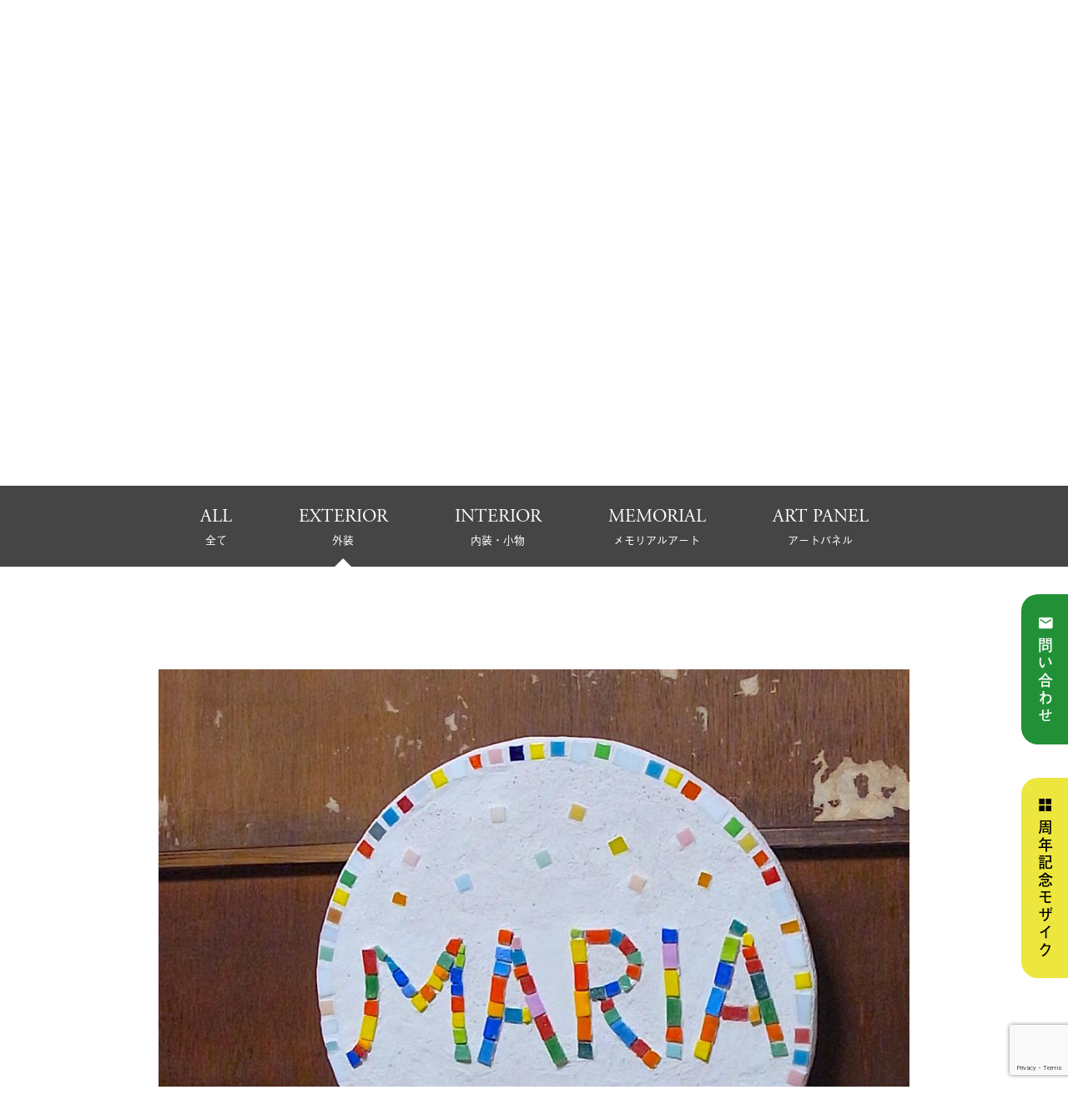

--- FILE ---
content_type: text/html; charset=UTF-8
request_url: https://mosaico.jp/works/exterior/sign01/
body_size: 45733
content:
<!DOCTYPE html>
<html xmlns="http://www.w3.org/1999/xhtml">
<head>
<!-- Global site tag (gtag.js) - Google Analytics -->
<script async src="https://www.googletagmanager.com/gtag/js?id=UA-27442303-1"></script>
<script>
window.dataLayer = window.dataLayer || [];
function gtag(){dataLayer.push(arguments);}
gtag('js', new Date());
gtag('config', 'UA-27442303-1');
</script>
<meta charset="UTF-8">
<meta http-equiv="X-UA-Compatible" content="IE=edge">
<meta name="viewport" content="width=device-width, initial-scale=1.0, minimum-scale=1.0, maximum-scale=2.0">
<link rel="icon" href="https://mosaico.jp/nahomi-mosaico/wp-content/themes/the_hoot/img/common/favicon.png">
<link rel="apple-touch-icon-precomposed" href="https://mosaico.jp/nahomi-mosaico/wp-content/themes/the_hoot/img/common/favicon.png">
<script src="https://www.google.com/recaptcha/api.js" async="" defer=""></script>
<title>丸い形のビタミンカラー看板 &#8211; ナホミモザイコ</title>
<meta name='robots' content='max-image-preview:large' />
<link rel='dns-prefetch' href='//cdn.jsdelivr.net' />
<link rel="alternate" type="application/rss+xml" title="ナホミモザイコ &raquo; フィード" href="https://mosaico.jp/feed/" />
<link rel="alternate" type="application/rss+xml" title="ナホミモザイコ &raquo; コメントフィード" href="https://mosaico.jp/comments/feed/" />
<script type="text/javascript" id="wpp-js" src="https://mosaico.jp/nahomi-mosaico/wp-content/plugins/wordpress-popular-posts/assets/js/wpp.min.js?ver=7.3.6" data-sampling="0" data-sampling-rate="100" data-api-url="https://mosaico.jp/wp-json/wordpress-popular-posts" data-post-id="106" data-token="556ebefec1" data-lang="0" data-debug="0"></script>
<link rel="alternate" title="oEmbed (JSON)" type="application/json+oembed" href="https://mosaico.jp/wp-json/oembed/1.0/embed?url=https%3A%2F%2Fmosaico.jp%2Fworks%2Fexterior%2Fsign01%2F" />
<link rel="alternate" title="oEmbed (XML)" type="text/xml+oembed" href="https://mosaico.jp/wp-json/oembed/1.0/embed?url=https%3A%2F%2Fmosaico.jp%2Fworks%2Fexterior%2Fsign01%2F&#038;format=xml" />
<style id='wp-img-auto-sizes-contain-inline-css' type='text/css'>
img:is([sizes=auto i],[sizes^="auto," i]){contain-intrinsic-size:3000px 1500px}
/*# sourceURL=wp-img-auto-sizes-contain-inline-css */
</style>
<style id='wp-emoji-styles-inline-css' type='text/css'>

	img.wp-smiley, img.emoji {
		display: inline !important;
		border: none !important;
		box-shadow: none !important;
		height: 1em !important;
		width: 1em !important;
		margin: 0 0.07em !important;
		vertical-align: -0.1em !important;
		background: none !important;
		padding: 0 !important;
	}
/*# sourceURL=wp-emoji-styles-inline-css */
</style>
<style id='wp-block-library-inline-css' type='text/css'>
:root{--wp-block-synced-color:#7a00df;--wp-block-synced-color--rgb:122,0,223;--wp-bound-block-color:var(--wp-block-synced-color);--wp-editor-canvas-background:#ddd;--wp-admin-theme-color:#007cba;--wp-admin-theme-color--rgb:0,124,186;--wp-admin-theme-color-darker-10:#006ba1;--wp-admin-theme-color-darker-10--rgb:0,107,160.5;--wp-admin-theme-color-darker-20:#005a87;--wp-admin-theme-color-darker-20--rgb:0,90,135;--wp-admin-border-width-focus:2px}@media (min-resolution:192dpi){:root{--wp-admin-border-width-focus:1.5px}}.wp-element-button{cursor:pointer}:root .has-very-light-gray-background-color{background-color:#eee}:root .has-very-dark-gray-background-color{background-color:#313131}:root .has-very-light-gray-color{color:#eee}:root .has-very-dark-gray-color{color:#313131}:root .has-vivid-green-cyan-to-vivid-cyan-blue-gradient-background{background:linear-gradient(135deg,#00d084,#0693e3)}:root .has-purple-crush-gradient-background{background:linear-gradient(135deg,#34e2e4,#4721fb 50%,#ab1dfe)}:root .has-hazy-dawn-gradient-background{background:linear-gradient(135deg,#faaca8,#dad0ec)}:root .has-subdued-olive-gradient-background{background:linear-gradient(135deg,#fafae1,#67a671)}:root .has-atomic-cream-gradient-background{background:linear-gradient(135deg,#fdd79a,#004a59)}:root .has-nightshade-gradient-background{background:linear-gradient(135deg,#330968,#31cdcf)}:root .has-midnight-gradient-background{background:linear-gradient(135deg,#020381,#2874fc)}:root{--wp--preset--font-size--normal:16px;--wp--preset--font-size--huge:42px}.has-regular-font-size{font-size:1em}.has-larger-font-size{font-size:2.625em}.has-normal-font-size{font-size:var(--wp--preset--font-size--normal)}.has-huge-font-size{font-size:var(--wp--preset--font-size--huge)}.has-text-align-center{text-align:center}.has-text-align-left{text-align:left}.has-text-align-right{text-align:right}.has-fit-text{white-space:nowrap!important}#end-resizable-editor-section{display:none}.aligncenter{clear:both}.items-justified-left{justify-content:flex-start}.items-justified-center{justify-content:center}.items-justified-right{justify-content:flex-end}.items-justified-space-between{justify-content:space-between}.screen-reader-text{border:0;clip-path:inset(50%);height:1px;margin:-1px;overflow:hidden;padding:0;position:absolute;width:1px;word-wrap:normal!important}.screen-reader-text:focus{background-color:#ddd;clip-path:none;color:#444;display:block;font-size:1em;height:auto;left:5px;line-height:normal;padding:15px 23px 14px;text-decoration:none;top:5px;width:auto;z-index:100000}html :where(.has-border-color){border-style:solid}html :where([style*=border-top-color]){border-top-style:solid}html :where([style*=border-right-color]){border-right-style:solid}html :where([style*=border-bottom-color]){border-bottom-style:solid}html :where([style*=border-left-color]){border-left-style:solid}html :where([style*=border-width]){border-style:solid}html :where([style*=border-top-width]){border-top-style:solid}html :where([style*=border-right-width]){border-right-style:solid}html :where([style*=border-bottom-width]){border-bottom-style:solid}html :where([style*=border-left-width]){border-left-style:solid}html :where(img[class*=wp-image-]){height:auto;max-width:100%}:where(figure){margin:0 0 1em}html :where(.is-position-sticky){--wp-admin--admin-bar--position-offset:var(--wp-admin--admin-bar--height,0px)}@media screen and (max-width:600px){html :where(.is-position-sticky){--wp-admin--admin-bar--position-offset:0px}}

/*# sourceURL=wp-block-library-inline-css */
</style><style id='global-styles-inline-css' type='text/css'>
:root{--wp--preset--aspect-ratio--square: 1;--wp--preset--aspect-ratio--4-3: 4/3;--wp--preset--aspect-ratio--3-4: 3/4;--wp--preset--aspect-ratio--3-2: 3/2;--wp--preset--aspect-ratio--2-3: 2/3;--wp--preset--aspect-ratio--16-9: 16/9;--wp--preset--aspect-ratio--9-16: 9/16;--wp--preset--color--black: #000000;--wp--preset--color--cyan-bluish-gray: #abb8c3;--wp--preset--color--white: #ffffff;--wp--preset--color--pale-pink: #f78da7;--wp--preset--color--vivid-red: #cf2e2e;--wp--preset--color--luminous-vivid-orange: #ff6900;--wp--preset--color--luminous-vivid-amber: #fcb900;--wp--preset--color--light-green-cyan: #7bdcb5;--wp--preset--color--vivid-green-cyan: #00d084;--wp--preset--color--pale-cyan-blue: #8ed1fc;--wp--preset--color--vivid-cyan-blue: #0693e3;--wp--preset--color--vivid-purple: #9b51e0;--wp--preset--gradient--vivid-cyan-blue-to-vivid-purple: linear-gradient(135deg,rgb(6,147,227) 0%,rgb(155,81,224) 100%);--wp--preset--gradient--light-green-cyan-to-vivid-green-cyan: linear-gradient(135deg,rgb(122,220,180) 0%,rgb(0,208,130) 100%);--wp--preset--gradient--luminous-vivid-amber-to-luminous-vivid-orange: linear-gradient(135deg,rgb(252,185,0) 0%,rgb(255,105,0) 100%);--wp--preset--gradient--luminous-vivid-orange-to-vivid-red: linear-gradient(135deg,rgb(255,105,0) 0%,rgb(207,46,46) 100%);--wp--preset--gradient--very-light-gray-to-cyan-bluish-gray: linear-gradient(135deg,rgb(238,238,238) 0%,rgb(169,184,195) 100%);--wp--preset--gradient--cool-to-warm-spectrum: linear-gradient(135deg,rgb(74,234,220) 0%,rgb(151,120,209) 20%,rgb(207,42,186) 40%,rgb(238,44,130) 60%,rgb(251,105,98) 80%,rgb(254,248,76) 100%);--wp--preset--gradient--blush-light-purple: linear-gradient(135deg,rgb(255,206,236) 0%,rgb(152,150,240) 100%);--wp--preset--gradient--blush-bordeaux: linear-gradient(135deg,rgb(254,205,165) 0%,rgb(254,45,45) 50%,rgb(107,0,62) 100%);--wp--preset--gradient--luminous-dusk: linear-gradient(135deg,rgb(255,203,112) 0%,rgb(199,81,192) 50%,rgb(65,88,208) 100%);--wp--preset--gradient--pale-ocean: linear-gradient(135deg,rgb(255,245,203) 0%,rgb(182,227,212) 50%,rgb(51,167,181) 100%);--wp--preset--gradient--electric-grass: linear-gradient(135deg,rgb(202,248,128) 0%,rgb(113,206,126) 100%);--wp--preset--gradient--midnight: linear-gradient(135deg,rgb(2,3,129) 0%,rgb(40,116,252) 100%);--wp--preset--font-size--small: 13px;--wp--preset--font-size--medium: 20px;--wp--preset--font-size--large: 36px;--wp--preset--font-size--x-large: 42px;--wp--preset--spacing--20: 0.44rem;--wp--preset--spacing--30: 0.67rem;--wp--preset--spacing--40: 1rem;--wp--preset--spacing--50: 1.5rem;--wp--preset--spacing--60: 2.25rem;--wp--preset--spacing--70: 3.38rem;--wp--preset--spacing--80: 5.06rem;--wp--preset--shadow--natural: 6px 6px 9px rgba(0, 0, 0, 0.2);--wp--preset--shadow--deep: 12px 12px 50px rgba(0, 0, 0, 0.4);--wp--preset--shadow--sharp: 6px 6px 0px rgba(0, 0, 0, 0.2);--wp--preset--shadow--outlined: 6px 6px 0px -3px rgb(255, 255, 255), 6px 6px rgb(0, 0, 0);--wp--preset--shadow--crisp: 6px 6px 0px rgb(0, 0, 0);}:where(.is-layout-flex){gap: 0.5em;}:where(.is-layout-grid){gap: 0.5em;}body .is-layout-flex{display: flex;}.is-layout-flex{flex-wrap: wrap;align-items: center;}.is-layout-flex > :is(*, div){margin: 0;}body .is-layout-grid{display: grid;}.is-layout-grid > :is(*, div){margin: 0;}:where(.wp-block-columns.is-layout-flex){gap: 2em;}:where(.wp-block-columns.is-layout-grid){gap: 2em;}:where(.wp-block-post-template.is-layout-flex){gap: 1.25em;}:where(.wp-block-post-template.is-layout-grid){gap: 1.25em;}.has-black-color{color: var(--wp--preset--color--black) !important;}.has-cyan-bluish-gray-color{color: var(--wp--preset--color--cyan-bluish-gray) !important;}.has-white-color{color: var(--wp--preset--color--white) !important;}.has-pale-pink-color{color: var(--wp--preset--color--pale-pink) !important;}.has-vivid-red-color{color: var(--wp--preset--color--vivid-red) !important;}.has-luminous-vivid-orange-color{color: var(--wp--preset--color--luminous-vivid-orange) !important;}.has-luminous-vivid-amber-color{color: var(--wp--preset--color--luminous-vivid-amber) !important;}.has-light-green-cyan-color{color: var(--wp--preset--color--light-green-cyan) !important;}.has-vivid-green-cyan-color{color: var(--wp--preset--color--vivid-green-cyan) !important;}.has-pale-cyan-blue-color{color: var(--wp--preset--color--pale-cyan-blue) !important;}.has-vivid-cyan-blue-color{color: var(--wp--preset--color--vivid-cyan-blue) !important;}.has-vivid-purple-color{color: var(--wp--preset--color--vivid-purple) !important;}.has-black-background-color{background-color: var(--wp--preset--color--black) !important;}.has-cyan-bluish-gray-background-color{background-color: var(--wp--preset--color--cyan-bluish-gray) !important;}.has-white-background-color{background-color: var(--wp--preset--color--white) !important;}.has-pale-pink-background-color{background-color: var(--wp--preset--color--pale-pink) !important;}.has-vivid-red-background-color{background-color: var(--wp--preset--color--vivid-red) !important;}.has-luminous-vivid-orange-background-color{background-color: var(--wp--preset--color--luminous-vivid-orange) !important;}.has-luminous-vivid-amber-background-color{background-color: var(--wp--preset--color--luminous-vivid-amber) !important;}.has-light-green-cyan-background-color{background-color: var(--wp--preset--color--light-green-cyan) !important;}.has-vivid-green-cyan-background-color{background-color: var(--wp--preset--color--vivid-green-cyan) !important;}.has-pale-cyan-blue-background-color{background-color: var(--wp--preset--color--pale-cyan-blue) !important;}.has-vivid-cyan-blue-background-color{background-color: var(--wp--preset--color--vivid-cyan-blue) !important;}.has-vivid-purple-background-color{background-color: var(--wp--preset--color--vivid-purple) !important;}.has-black-border-color{border-color: var(--wp--preset--color--black) !important;}.has-cyan-bluish-gray-border-color{border-color: var(--wp--preset--color--cyan-bluish-gray) !important;}.has-white-border-color{border-color: var(--wp--preset--color--white) !important;}.has-pale-pink-border-color{border-color: var(--wp--preset--color--pale-pink) !important;}.has-vivid-red-border-color{border-color: var(--wp--preset--color--vivid-red) !important;}.has-luminous-vivid-orange-border-color{border-color: var(--wp--preset--color--luminous-vivid-orange) !important;}.has-luminous-vivid-amber-border-color{border-color: var(--wp--preset--color--luminous-vivid-amber) !important;}.has-light-green-cyan-border-color{border-color: var(--wp--preset--color--light-green-cyan) !important;}.has-vivid-green-cyan-border-color{border-color: var(--wp--preset--color--vivid-green-cyan) !important;}.has-pale-cyan-blue-border-color{border-color: var(--wp--preset--color--pale-cyan-blue) !important;}.has-vivid-cyan-blue-border-color{border-color: var(--wp--preset--color--vivid-cyan-blue) !important;}.has-vivid-purple-border-color{border-color: var(--wp--preset--color--vivid-purple) !important;}.has-vivid-cyan-blue-to-vivid-purple-gradient-background{background: var(--wp--preset--gradient--vivid-cyan-blue-to-vivid-purple) !important;}.has-light-green-cyan-to-vivid-green-cyan-gradient-background{background: var(--wp--preset--gradient--light-green-cyan-to-vivid-green-cyan) !important;}.has-luminous-vivid-amber-to-luminous-vivid-orange-gradient-background{background: var(--wp--preset--gradient--luminous-vivid-amber-to-luminous-vivid-orange) !important;}.has-luminous-vivid-orange-to-vivid-red-gradient-background{background: var(--wp--preset--gradient--luminous-vivid-orange-to-vivid-red) !important;}.has-very-light-gray-to-cyan-bluish-gray-gradient-background{background: var(--wp--preset--gradient--very-light-gray-to-cyan-bluish-gray) !important;}.has-cool-to-warm-spectrum-gradient-background{background: var(--wp--preset--gradient--cool-to-warm-spectrum) !important;}.has-blush-light-purple-gradient-background{background: var(--wp--preset--gradient--blush-light-purple) !important;}.has-blush-bordeaux-gradient-background{background: var(--wp--preset--gradient--blush-bordeaux) !important;}.has-luminous-dusk-gradient-background{background: var(--wp--preset--gradient--luminous-dusk) !important;}.has-pale-ocean-gradient-background{background: var(--wp--preset--gradient--pale-ocean) !important;}.has-electric-grass-gradient-background{background: var(--wp--preset--gradient--electric-grass) !important;}.has-midnight-gradient-background{background: var(--wp--preset--gradient--midnight) !important;}.has-small-font-size{font-size: var(--wp--preset--font-size--small) !important;}.has-medium-font-size{font-size: var(--wp--preset--font-size--medium) !important;}.has-large-font-size{font-size: var(--wp--preset--font-size--large) !important;}.has-x-large-font-size{font-size: var(--wp--preset--font-size--x-large) !important;}
/*# sourceURL=global-styles-inline-css */
</style>

<style id='classic-theme-styles-inline-css' type='text/css'>
/*! This file is auto-generated */
.wp-block-button__link{color:#fff;background-color:#32373c;border-radius:9999px;box-shadow:none;text-decoration:none;padding:calc(.667em + 2px) calc(1.333em + 2px);font-size:1.125em}.wp-block-file__button{background:#32373c;color:#fff;text-decoration:none}
/*# sourceURL=/wp-includes/css/classic-themes.min.css */
</style>
<link rel='stylesheet' id='contact-form-7-css' href='https://mosaico.jp/nahomi-mosaico/wp-content/plugins/contact-form-7/includes/css/styles.css?ver=6.1.4' type='text/css' media='all' />
<link rel='stylesheet' id='wordpress-popular-posts-css-css' href='https://mosaico.jp/nahomi-mosaico/wp-content/plugins/wordpress-popular-posts/assets/css/wpp.css?ver=7.3.6' type='text/css' media='all' />
<link rel='stylesheet' id='mdi-css-css' href='https://cdn.jsdelivr.net/npm/@mdi/font@5.9.55/css/materialdesignicons.min.css?ver=5.9.55' type='text/css' media='all' />
<link rel='stylesheet' id='common-css-css' href='https://mosaico.jp/nahomi-mosaico/wp-content/themes/the_hoot/css/common.css?ver=1.0.2' type='text/css' media='all' />
<link rel='stylesheet' id='swiper-css-css' href='https://mosaico.jp/nahomi-mosaico/wp-content/themes/the_hoot/css/swiper.min.css?ver=3.4.1' type='text/css' media='all' />
<link rel='stylesheet' id='works-css-css' href='https://mosaico.jp/nahomi-mosaico/wp-content/themes/the_hoot/css/works.css?ver=1.0.1' type='text/css' media='all' />
<script type="text/javascript" src="https://mosaico.jp/nahomi-mosaico/wp-content/themes/the_hoot/js/jquery.min.js?ver=3.5.1" id="jquery-js-js"></script>
<script type="text/javascript" src="https://mosaico.jp/nahomi-mosaico/wp-content/themes/the_hoot/js/swiper.min.js?ver=3.4.1" id="swiper-js-js"></script>
<script type="text/javascript" src="https://mosaico.jp/nahomi-mosaico/wp-content/themes/the_hoot/js/top.js?ver=1.0.0" id="top-js-js"></script>
<link rel="https://api.w.org/" href="https://mosaico.jp/wp-json/" /><link rel="canonical" href="https://mosaico.jp/works/exterior/sign01/" />
<link rel='shortlink' href='https://mosaico.jp/?p=106' />
            <style id="wpp-loading-animation-styles">@-webkit-keyframes bgslide{from{background-position-x:0}to{background-position-x:-200%}}@keyframes bgslide{from{background-position-x:0}to{background-position-x:-200%}}.wpp-widget-block-placeholder,.wpp-shortcode-placeholder{margin:0 auto;width:60px;height:3px;background:#dd3737;background:linear-gradient(90deg,#dd3737 0%,#571313 10%,#dd3737 100%);background-size:200% auto;border-radius:3px;-webkit-animation:bgslide 1s infinite linear;animation:bgslide 1s infinite linear}</style>
            <script>
  (function(d) {
    var config = {
      kitId: 'vgt1kea',
      scriptTimeout: 3000,
      async: true
    },
    h=d.documentElement,t=setTimeout(function(){h.className=h.className.replace(/\bwf-loading\b/g,"")+" wf-inactive";},config.scriptTimeout),tk=d.createElement("script"),f=false,s=d.getElementsByTagName("script")[0],a;h.className+=" wf-loading";tk.src='https://use.typekit.net/'+config.kitId+'.js';tk.async=true;tk.onload=tk.onreadystatechange=function(){a=this.readyState;if(f||a&&a!="complete"&&a!="loaded")return;f=true;clearTimeout(t);try{Typekit.load(config)}catch(e){}};s.parentNode.insertBefore(tk,s)
  })(document);
</script>
</head>
<body>
<div id="site-container">
<header role="banner">
	<div id="site-name">
		<h1>ナホミモザイコアート工房<br>IN 東京・ラヴェンナ</h1>
		<a href="https://mosaico.jp" id="logo">
			<strong>NAHOMI <br>MOSAICO</strong><br>
		</a>
	</div>
	<input id="drawer-checkbox" type="checkbox">
	<label id="drawer-open" for="drawer-checkbox"><span></span></label>
	<label id="drawer-close" for="drawer-checkbox"></label>
	<nav id="navigation" role="navigation">
		<ul class="main">
			<li class="below-tb">
				<a href="https://mosaico.jp">
					<span>TOP</span>
					<em>トップ</em>
				</a>
			</li>
			<li>
				<a href="https://mosaico.jp/about/">
					<span>ABOUT</span>
					<em>ナホミオカダについて</em>
				</a>
			</li>
			<li>
				<a href="https://mosaico.jp/service/">
					<span>SERVICE</span>
					<em>モザイコの仕事</em>
				</a>
			</li>
			<li>
				<a href="https://mosaico.jp/works/">
					<span>WORKS</span>
					<em>作品と実績</em>
				</a>
			</li>
			<li>
				<a href="https://mosaico.jp/class/">
					<span>CLASS</span>
					<em>モザイクアート教室</em>
				</a>
			</li>
			<li>
				<a href="https://mosaico.jp/mosaic-world/">
					<span>BLOG</span>
					<em>ブログ</em>
				</a>
			</li>
		</ul>
		<ul class="sns">
			<li><a href="https://www.instagram.com/nahomiokada/" target="_blank" class="mdi mdi-instagram"></a></li>
			<li><a href="https://www.youtube.com/channel/UCzdo7Ze6oipH3_oWYgNi_cA" target="_blank" class="mdi mdi-youtube"></a></li>
			<li><a href="https://twitter.com/mosaicojp" target="_blank" class="mdi mdi-twitter"></a></li>
		</ul>
		<ul class="conv-btns">
			<li><a href="https://mosaico.jp/contact/"><span class="mdi mdi-email">問い合わせ</span></a></li>
			<li><a href="https://mosaico.jp/mosaic-world/mosaic-art/anniversary/"><span class="mdi mdi-view-grid">周年記念モザイク</span></a></li>
		</ul>
	</nav>
</header>
<main role="main">
	<section>
		<div id="page-header" class="img-wrapper">
			<h1>
				<strong>モザイクアート作品と実績</strong>
				<span>WORKS</span>
			</h1>
			<img src="https://mosaico.jp/nahomi-mosaico/wp-content/themes/the_hoot/img/works/main.jpg" alt="WORKS">
		</div>

						<div id="works-navigation">
			<ul class="flex-wrapper">
				<li>
					<a href="https://mosaico.jp/works/">
						<span>ALL</span>
						<strong>全て</strong>
					</a>
				</li>
				<li>
					<a href="https://mosaico.jp/works/exterior/" class="is-active">
						<span>EXTERIOR</span>
						<strong>外装</strong>
					</a>
				</li>
				<li>
					<a href="https://mosaico.jp/works/interior/">
						<span>INTERIOR</span>
						<strong>内装・小物</strong>
					</a>
				</li>
				<li>
					<a href="https://mosaico.jp/works/memorial/">
						<span>MEMORIAL</span>
						<strong>メモリアルアート</strong>
					</a>
				</li>
				<li>
					<a href="https://mosaico.jp/works/art-panel/">
						<span>ART PANEL</span>
						<strong>アートパネル</strong>
					</a>
				</li>
			</ul>
		</div>

		<script>
		$(function() {
		    var offset_loaded = $('#works-navigation').offset().top;
			$(window).scrollTop(offset_loaded);
		});
		</script>

		<article id="works-detail" class="container">
			<section>
				<div class="flex-wrapper">
					<h1>丸い形のビタミンカラー看板</h1>
					<div class="featured-image img-wrapper">
						<img src="https://mosaico.jp/nahomi-mosaico/wp-content/uploads/2021/02/20211020sign-maria.jpg" alt="丸い形のビタミンカラー看板">
					</div>
				</div>

				<div class="body">
					<p>「<strong>ビタミンカラーで、元気が出る丸い形の看板がほしい。</strong>」イタリアキッチンに並ぶようなカラフルなお皿をイメージして制作しました。</p>
<div id="attachment_231" style="width: 1546px" class="wp-caption alignnone"><img aria-describedby="caption-attachment-231" fetchpriority="high" decoding="async" class="size-full wp-image-231" src="https://mosaico.jp/nahomi-mosaico/wp-content/uploads/2021/02/mariaIMG_1395-rotated.jpg" alt="丸い看板　エステサロン　制作オカダナホミ" width="1536" height="2048" srcset="https://mosaico.jp/nahomi-mosaico/wp-content/uploads/2021/02/mariaIMG_1395-rotated.jpg 1536w, https://mosaico.jp/nahomi-mosaico/wp-content/uploads/2021/02/mariaIMG_1395-900x1200.jpg 900w, https://mosaico.jp/nahomi-mosaico/wp-content/uploads/2021/02/mariaIMG_1395-180x240.jpg 180w, https://mosaico.jp/nahomi-mosaico/wp-content/uploads/2021/02/mariaIMG_1395-768x1024.jpg 768w, https://mosaico.jp/nahomi-mosaico/wp-content/uploads/2021/02/mariaIMG_1395-1152x1536.jpg 1152w" sizes="(max-width: 1536px) 100vw, 1536px" /><p id="caption-attachment-231" class="wp-caption-text">円形看板エステサロンMaria様</p></div>
<p>&nbsp;</p>
<p>Glass Mosaic Art Sign by Nahomi Okada 2015</p>
<p>エステサロン看板<br />
大阪エステサロン「MARIA」様</p>
<p>モザイクアート看板技法：ズマルト<br />
看板サイズ：35cm円形 x d 1.2cm<span class="Apple-converted-space"><br />
</span>制作：岡田七歩美　2015</p>

					<div class="to-contact">
						<p>ナホミモザイコのモザイクアート作品や実績に関するお問い合わせや、<br>仕事のご依頼につきましては問い合わせフォームよりご連絡をお願いします。</p>
						<a href="https://mosaico.jp/contact/" target="_blank"><span>お問い合わせはこちら</span></a>	
					</div>
				</div>
			</section>
		</article>

				<section id="mosaic-works" class="container bg-colored">
			<h2 class="section-title">
				<strong>関連モザイクアート作品と実績</strong>
				<span>RELATED WORKS</span>
			</h2>
			 
			<div class="slider">
				<div class="slider-container">
					<div class="swiper-wrapper">
												<a class="swiper-slide" href="https://mosaico.jp/works/exterior/sign04/">
							<div class="text flex-wrapper">
								<div class="inner-wrapper">
									<div class="title">認定こども園のための モザイク看板</div>
																	</div>
							</div>
							<div class="image img-wrapper">
								<img src="https://mosaico.jp/nahomi-mosaico/wp-content/uploads/2025/12/DSC03585-1200x720.jpg">
							</div>
						</a>
												<a class="swiper-slide" href="https://mosaico.jp/works/exterior/sign03/">
							<div class="text flex-wrapper">
								<div class="inner-wrapper">
									<div class="title">集合住宅エントランスのための ガラスモザイク看板</div>
																	</div>
							</div>
							<div class="image img-wrapper">
								<img src="https://mosaico.jp/nahomi-mosaico/wp-content/uploads/2025/12/DSC03521-1200x720.jpg">
							</div>
						</a>
												<a class="swiper-slide" href="https://mosaico.jp/works/exterior/sign-maison04/">
							<div class="text flex-wrapper">
								<div class="inner-wrapper">
									<div class="title">デザイナーズマンションの看板・モザイク装飾</div>
																		<div class="categories">
																				<em>赤堤木舎　モザイク看板</em>
																			</div>
																	</div>
							</div>
							<div class="image img-wrapper">
								<img src="https://mosaico.jp/nahomi-mosaico/wp-content/uploads/2025/06/akazutumi-mokusya2001-1200x720.png">
							</div>
						</a>
												<a class="swiper-slide" href="https://mosaico.jp/works/exterior/sign-restaurant02/">
							<div class="text flex-wrapper">
								<div class="inner-wrapper">
									<div class="title">イタリア酒場のモザイク看板</div>
																		<div class="categories">
																				<em>イタリアン</em>
																				<em>おしゃれ看板</em>
																			</div>
																	</div>
							</div>
							<div class="image img-wrapper">
								<img src="https://mosaico.jp/nahomi-mosaico/wp-content/uploads/2021/10/20211020goccio02.jpg">
							</div>
						</a>
												<a class="swiper-slide" href="https://mosaico.jp/works/exterior/casa-porta03/">
							<div class="text flex-wrapper">
								<div class="inner-wrapper">
									<div class="title">内装壁画アートで空間リフレッシュ</div>
																		<div class="categories">
																				<em>モザイクアート装飾</em>
																				<em>内装壁画</em>
																				<em>壁画アート</em>
																			</div>
																	</div>
							</div>
							<div class="image img-wrapper">
								<img src="https://mosaico.jp/nahomi-mosaico/wp-content/uploads/2021/10/20211019IMG_0139.jpg">
							</div>
						</a>
												<a class="swiper-slide" href="https://mosaico.jp/works/exterior/sign02/">
							<div class="text flex-wrapper">
								<div class="inner-wrapper">
									<div class="title">ファサード看板　経堂の集合住宅</div>
																		<div class="categories">
																				<em>ファサードデザイン</em>
																				<em>モザイク看板</em>
																			</div>
																	</div>
							</div>
							<div class="image img-wrapper">
								<img src="https://mosaico.jp/nahomi-mosaico/wp-content/uploads/2021/10/scuderia-kyodo-1200x720.jpg">
							</div>
						</a>
												<a class="swiper-slide" href="https://mosaico.jp/works/exterior/casa-porta02/">
							<div class="text flex-wrapper">
								<div class="inner-wrapper">
									<div class="title">美しきエントランス・インターホン</div>
																		<div class="categories">
																				<em>アパート経営</em>
																				<em>物件差別化</em>
																			</div>
																	</div>
							</div>
							<div class="image img-wrapper">
								<img src="https://mosaico.jp/nahomi-mosaico/wp-content/uploads/2021/02/25-1200x675.jpg">
							</div>
						</a>
												<a class="swiper-slide" href="https://mosaico.jp/works/exterior/sign-villafelice/">
							<div class="text flex-wrapper">
								<div class="inner-wrapper">
									<div class="title">犬の看板　モザイクアート</div>
																		<div class="categories">
																				<em>大理石</em>
																				<em>看板・表札</em>
																			</div>
																	</div>
							</div>
							<div class="image img-wrapper">
								<img src="https://mosaico.jp/nahomi-mosaico/wp-content/uploads/2021/02/villa-felice@2x-1200x1200.jpg">
							</div>
						</a>
												<a class="swiper-slide" href="https://mosaico.jp/works/exterior/shoolsign02/">
							<div class="text flex-wrapper">
								<div class="inner-wrapper">
									<div class="title">キラキラふっくらかわいい看板</div>
																		<div class="categories">
																				<em>ベネチアンガラス</em>
																				<em>看板・表札</em>
																			</div>
																	</div>
							</div>
							<div class="image img-wrapper">
								<img src="https://mosaico.jp/nahomi-mosaico/wp-content/uploads/2021/02/kindergardenR0027005-1065x1200.jpg">
							</div>
						</a>
												<a class="swiper-slide" href="https://mosaico.jp/works/exterior/sing-maison02/">
							<div class="text flex-wrapper">
								<div class="inner-wrapper">
									<div class="title">リノベ賃貸こだわる看板</div>
																		<div class="categories">
																				<em>ガラスモザイク</em>
																				<em>看板・表札</em>
																			</div>
																	</div>
							</div>
							<div class="image img-wrapper">
								<img src="https://mosaico.jp/nahomi-mosaico/wp-content/uploads/2021/02/renostyleIMG_2818-1200x900.jpg">
							</div>
						</a>
												<a class="swiper-slide" href="https://mosaico.jp/works/exterior/sign-class/">
							<div class="text flex-wrapper">
								<div class="inner-wrapper">
									<div class="title">ギター教室看板は子どもの絵から</div>
																		<div class="categories">
																				<em>ガラスモザイク</em>
																				<em>看板・表札</em>
																			</div>
																	</div>
							</div>
							<div class="image img-wrapper">
								<img src="https://mosaico.jp/nahomi-mosaico/wp-content/uploads/2021/02/guitares-sign-1190x1200.jpg">
							</div>
						</a>
												<a class="swiper-slide" href="https://mosaico.jp/works/exterior/sign-restaurant01/">
							<div class="text flex-wrapper">
								<div class="inner-wrapper">
									<div class="title">イタリアごはんチルコロ看板</div>
																		<div class="categories">
																				<em>イタリアン</em>
																				<em>おしゃれ看板</em>
																			</div>
																	</div>
							</div>
							<div class="image img-wrapper">
								<img src="https://mosaico.jp/nahomi-mosaico/wp-content/uploads/2021/02/20211020corcolo01.jpg">
							</div>
						</a>
												<a class="swiper-slide" href="https://mosaico.jp/works/exterior/sign-maison01/">
							<div class="text flex-wrapper">
								<div class="inner-wrapper">
									<div class="title">高級レジデンスの看板</div>
																		<div class="categories">
																				<em>ベネチアンガラス</em>
																				<em>看板・表札</em>
																			</div>
																	</div>
							</div>
							<div class="image img-wrapper">
								<img src="https://mosaico.jp/nahomi-mosaico/wp-content/uploads/2021/02/看板４IMG_0919-900x1200.jpg">
							</div>
						</a>
												<a class="swiper-slide" href="https://mosaico.jp/works/exterior/cinema-chupki-tabata/">
							<div class="text flex-wrapper">
								<div class="inner-wrapper">
									<div class="title">触れる映画館の看板</div>
																		<div class="categories">
																				<em>手触り感</em>
																				<em>看板・表札</em>
																			</div>
																	</div>
							</div>
							<div class="image img-wrapper">
								<img src="https://mosaico.jp/nahomi-mosaico/wp-content/uploads/2021/02/Chupki1-1194x1200.jpg">
							</div>
						</a>
												<a class="swiper-slide" href="https://mosaico.jp/works/exterior/casa-porta01/">
							<div class="text flex-wrapper">
								<div class="inner-wrapper">
									<div class="title">和と洋の融合モザイクアート看板</div>
																		<div class="categories">
																				<em>ベネチアンガラス</em>
																				<em>看板・表札</em>
																			</div>
																	</div>
							</div>
							<div class="image img-wrapper">
								<img src="https://mosaico.jp/nahomi-mosaico/wp-content/uploads/2021/02/31-1200x675.jpg">
							</div>
						</a>
												<a class="swiper-slide" href="https://mosaico.jp/works/exterior/namesign02/">
							<div class="text flex-wrapper">
								<div class="inner-wrapper">
									<div class="title">大谷石の壁にさりげなく</div>
																		<div class="categories">
																				<em>オーダー表札</em>
																				<em>ベネチアンガラス</em>
																				<em>看板・表札</em>
																			</div>
																	</div>
							</div>
							<div class="image img-wrapper">
								<img src="https://mosaico.jp/nahomi-mosaico/wp-content/uploads/2021/02/nameplateDSC_0302-1200x761.jpg">
							</div>
						</a>
												<a class="swiper-slide" href="https://mosaico.jp/works/exterior/namesign01/">
							<div class="text flex-wrapper">
								<div class="inner-wrapper">
									<div class="title">ガラスモザイクのオーダー表札</div>
																		<div class="categories">
																				<em>ベネチアンガラス</em>
																				<em>看板・表札</em>
																			</div>
																	</div>
							</div>
							<div class="image img-wrapper">
								<img src="https://mosaico.jp/nahomi-mosaico/wp-content/uploads/2021/02/表札１永井様R0036025-1200x988.jpg">
							</div>
						</a>
											</div>
					<div class="nav flex-wrapper">
						<div class="slider-nav prev">PREV</div>
						<div class="slider-nav next">NEXT</div>
					</div>
				</div>
			</div>
						<div class="slider-pagination"></div>
		</section>
		
		<section id="mosaic-world" class="container">
			<h2 class="section-title">
				<strong>モザイク作品と実績をもっと見る</strong>
				<span>MOSAIC WORLD</span>
			</h2>
									<div class="flex-wrapper">
								<section>
					<a href="https://mosaico.jp/mosaic-world/nahomi-okada/nahomiokada13/">
						<h3>２０２５年・令和7年モザイクアート振返り</h3>
						<div class="image img-wrapper img-hover">
							<img src="https://mosaico.jp/nahomi-mosaico/wp-content/uploads/2025/12/IMG_6257-1200x720.jpg" alt="２０２５年・令和7年モザイクアート振返り">
						</div>
					</a>
					<div class="remarks">
												<em>実績・作品</em>
												<p><time datetime="2025-12-30">2025.12.30 Tue</time></p>
					</div>
				</section>
								<section>
					<a href="https://mosaico.jp/mosaic-world/nahomi-mosaico/ws2504/">
						<h3>モザイクアート【有吉くんの正直さんぽ】野方散歩</h3>
						<div class="image img-wrapper img-hover">
							<img src="https://mosaico.jp/nahomi-mosaico/wp-content/uploads/2025/06/2025-04-17-22.27.47-1200x720.png" alt="モザイクアート【有吉くんの正直さんぽ】野方散歩">
						</div>
					</a>
					<div class="remarks">
												<em>実績・作品</em>
												<p><time datetime="2025-06-02">2025.06.02 Mon</time></p>
					</div>
				</section>
								<section>
					<a href="https://mosaico.jp/mosaic-world/nahomi-okada/nahomiokada10/">
						<h3>２０２４年・令和６年モザイクアート振り返り</h3>
						<div class="image img-wrapper img-hover">
							<img src="https://mosaico.jp/nahomi-mosaico/wp-content/uploads/2025/01/2024IMG_5909nahomimosaico-1200x720.jpg" alt="２０２４年・令和６年モザイクアート振り返り">
						</div>
					</a>
					<div class="remarks">
												<em>実績・作品</em>
												<p><time datetime="2025-01-03">2025.01.03 Fri</time></p>
					</div>
				</section>
								<section>
					<a href="https://mosaico.jp/mosaic-world/nahomi-okada/popup01/">
						<h3>モザイクアート・ポップアップイベント</h3>
						<div class="image img-wrapper img-hover">
							<img src="https://mosaico.jp/nahomi-mosaico/wp-content/uploads/2024/12/2024TODS_NahomiMosaicoIMG_9636.jpg" alt="モザイクアート・ポップアップイベント">
						</div>
					</a>
					<div class="remarks">
												<em>実績・作品</em>
												<p><time datetime="2024-12-31">2024.12.31 Tue</time></p>
					</div>
				</section>
								<section>
					<a href="https://mosaico.jp/mosaic-world/about-works/school-mosaic08/">
						<h3>地域活性化のモザイクアート公園DIY</h3>
						<div class="image img-wrapper img-hover">
							<img src="https://mosaico.jp/nahomi-mosaico/wp-content/uploads/2023/06/d53fce6c1bf892e7f51c39775f7bdbd0.png" alt="地域活性化のモザイクアート公園DIY">
						</div>
					</a>
					<div class="remarks">
												<em>実績・作品</em>
												<p><time datetime="2023-06-21">2023.06.21 Wed</time></p>
					</div>
				</section>
								<section>
					<a href="https://mosaico.jp/mosaic-world/about-works/school-mosaic07/">
						<h3>［思い出のTシャツ］モザイクアートで先生の似顔絵</h3>
						<div class="image img-wrapper img-hover">
							<img src="https://mosaico.jp/nahomi-mosaico/wp-content/uploads/2023/06/8f54a6b88e1fe8e96fbef24eda3beb17.png" alt="［思い出のTシャツ］モザイクアートで先生の似顔絵">
						</div>
					</a>
					<div class="remarks">
												<em>実績・作品</em>
												<p><time datetime="2023-06-21">2023.06.21 Wed</time></p>
					</div>
				</section>
							</div>
									<a href="https://mosaico.jp/mosaic-world/about-works/">+ READ MORE</a>
					</section>
	</section>
</main>
<footer role="contentinfo">
	<div id="logo-footer">
		<strong>NAHOMI <br>MOSAICO</strong><br>
		<span>ナホミモザイコ</span>
	</div>
	<div id="copyright">
		<p>&copy;NAHOMI MOSAICO</p>
	</div>
</footer>
</div>
<script type="speculationrules">
{"prefetch":[{"source":"document","where":{"and":[{"href_matches":"/*"},{"not":{"href_matches":["/nahomi-mosaico/wp-*.php","/nahomi-mosaico/wp-admin/*","/nahomi-mosaico/wp-content/uploads/*","/nahomi-mosaico/wp-content/*","/nahomi-mosaico/wp-content/plugins/*","/nahomi-mosaico/wp-content/themes/the_hoot/*","/*\\?(.+)"]}},{"not":{"selector_matches":"a[rel~=\"nofollow\"]"}},{"not":{"selector_matches":".no-prefetch, .no-prefetch a"}}]},"eagerness":"conservative"}]}
</script>
<script type="text/javascript" src="https://mosaico.jp/nahomi-mosaico/wp-includes/js/dist/hooks.min.js?ver=dd5603f07f9220ed27f1" id="wp-hooks-js"></script>
<script type="text/javascript" src="https://mosaico.jp/nahomi-mosaico/wp-includes/js/dist/i18n.min.js?ver=c26c3dc7bed366793375" id="wp-i18n-js"></script>
<script type="text/javascript" id="wp-i18n-js-after">
/* <![CDATA[ */
wp.i18n.setLocaleData( { 'text direction\u0004ltr': [ 'ltr' ] } );
//# sourceURL=wp-i18n-js-after
/* ]]> */
</script>
<script type="text/javascript" src="https://mosaico.jp/nahomi-mosaico/wp-content/plugins/contact-form-7/includes/swv/js/index.js?ver=6.1.4" id="swv-js"></script>
<script type="text/javascript" id="contact-form-7-js-translations">
/* <![CDATA[ */
( function( domain, translations ) {
	var localeData = translations.locale_data[ domain ] || translations.locale_data.messages;
	localeData[""].domain = domain;
	wp.i18n.setLocaleData( localeData, domain );
} )( "contact-form-7", {"translation-revision-date":"2025-11-30 08:12:23+0000","generator":"GlotPress\/4.0.3","domain":"messages","locale_data":{"messages":{"":{"domain":"messages","plural-forms":"nplurals=1; plural=0;","lang":"ja_JP"},"This contact form is placed in the wrong place.":["\u3053\u306e\u30b3\u30f3\u30bf\u30af\u30c8\u30d5\u30a9\u30fc\u30e0\u306f\u9593\u9055\u3063\u305f\u4f4d\u7f6e\u306b\u7f6e\u304b\u308c\u3066\u3044\u307e\u3059\u3002"],"Error:":["\u30a8\u30e9\u30fc:"]}},"comment":{"reference":"includes\/js\/index.js"}} );
//# sourceURL=contact-form-7-js-translations
/* ]]> */
</script>
<script type="text/javascript" id="contact-form-7-js-before">
/* <![CDATA[ */
var wpcf7 = {
    "api": {
        "root": "https:\/\/mosaico.jp\/wp-json\/",
        "namespace": "contact-form-7\/v1"
    },
    "cached": 1
};
//# sourceURL=contact-form-7-js-before
/* ]]> */
</script>
<script type="text/javascript" src="https://mosaico.jp/nahomi-mosaico/wp-content/plugins/contact-form-7/includes/js/index.js?ver=6.1.4" id="contact-form-7-js"></script>
<script type="text/javascript" src="https://www.google.com/recaptcha/api.js?render=6LeIhckgAAAAACLdOfT7SQ42ymJWZBss2zQrK1fY&amp;ver=3.0" id="google-recaptcha-js"></script>
<script type="text/javascript" src="https://mosaico.jp/nahomi-mosaico/wp-includes/js/dist/vendor/wp-polyfill.min.js?ver=3.15.0" id="wp-polyfill-js"></script>
<script type="text/javascript" id="wpcf7-recaptcha-js-before">
/* <![CDATA[ */
var wpcf7_recaptcha = {
    "sitekey": "6LeIhckgAAAAACLdOfT7SQ42ymJWZBss2zQrK1fY",
    "actions": {
        "homepage": "homepage",
        "contactform": "contactform"
    }
};
//# sourceURL=wpcf7-recaptcha-js-before
/* ]]> */
</script>
<script type="text/javascript" src="https://mosaico.jp/nahomi-mosaico/wp-content/plugins/contact-form-7/modules/recaptcha/index.js?ver=6.1.4" id="wpcf7-recaptcha-js"></script>
<script id="wp-emoji-settings" type="application/json">
{"baseUrl":"https://s.w.org/images/core/emoji/17.0.2/72x72/","ext":".png","svgUrl":"https://s.w.org/images/core/emoji/17.0.2/svg/","svgExt":".svg","source":{"concatemoji":"https://mosaico.jp/nahomi-mosaico/wp-includes/js/wp-emoji-release.min.js?ver=6.9"}}
</script>
<script type="module">
/* <![CDATA[ */
/*! This file is auto-generated */
const a=JSON.parse(document.getElementById("wp-emoji-settings").textContent),o=(window._wpemojiSettings=a,"wpEmojiSettingsSupports"),s=["flag","emoji"];function i(e){try{var t={supportTests:e,timestamp:(new Date).valueOf()};sessionStorage.setItem(o,JSON.stringify(t))}catch(e){}}function c(e,t,n){e.clearRect(0,0,e.canvas.width,e.canvas.height),e.fillText(t,0,0);t=new Uint32Array(e.getImageData(0,0,e.canvas.width,e.canvas.height).data);e.clearRect(0,0,e.canvas.width,e.canvas.height),e.fillText(n,0,0);const a=new Uint32Array(e.getImageData(0,0,e.canvas.width,e.canvas.height).data);return t.every((e,t)=>e===a[t])}function p(e,t){e.clearRect(0,0,e.canvas.width,e.canvas.height),e.fillText(t,0,0);var n=e.getImageData(16,16,1,1);for(let e=0;e<n.data.length;e++)if(0!==n.data[e])return!1;return!0}function u(e,t,n,a){switch(t){case"flag":return n(e,"\ud83c\udff3\ufe0f\u200d\u26a7\ufe0f","\ud83c\udff3\ufe0f\u200b\u26a7\ufe0f")?!1:!n(e,"\ud83c\udde8\ud83c\uddf6","\ud83c\udde8\u200b\ud83c\uddf6")&&!n(e,"\ud83c\udff4\udb40\udc67\udb40\udc62\udb40\udc65\udb40\udc6e\udb40\udc67\udb40\udc7f","\ud83c\udff4\u200b\udb40\udc67\u200b\udb40\udc62\u200b\udb40\udc65\u200b\udb40\udc6e\u200b\udb40\udc67\u200b\udb40\udc7f");case"emoji":return!a(e,"\ud83e\u1fac8")}return!1}function f(e,t,n,a){let r;const o=(r="undefined"!=typeof WorkerGlobalScope&&self instanceof WorkerGlobalScope?new OffscreenCanvas(300,150):document.createElement("canvas")).getContext("2d",{willReadFrequently:!0}),s=(o.textBaseline="top",o.font="600 32px Arial",{});return e.forEach(e=>{s[e]=t(o,e,n,a)}),s}function r(e){var t=document.createElement("script");t.src=e,t.defer=!0,document.head.appendChild(t)}a.supports={everything:!0,everythingExceptFlag:!0},new Promise(t=>{let n=function(){try{var e=JSON.parse(sessionStorage.getItem(o));if("object"==typeof e&&"number"==typeof e.timestamp&&(new Date).valueOf()<e.timestamp+604800&&"object"==typeof e.supportTests)return e.supportTests}catch(e){}return null}();if(!n){if("undefined"!=typeof Worker&&"undefined"!=typeof OffscreenCanvas&&"undefined"!=typeof URL&&URL.createObjectURL&&"undefined"!=typeof Blob)try{var e="postMessage("+f.toString()+"("+[JSON.stringify(s),u.toString(),c.toString(),p.toString()].join(",")+"));",a=new Blob([e],{type:"text/javascript"});const r=new Worker(URL.createObjectURL(a),{name:"wpTestEmojiSupports"});return void(r.onmessage=e=>{i(n=e.data),r.terminate(),t(n)})}catch(e){}i(n=f(s,u,c,p))}t(n)}).then(e=>{for(const n in e)a.supports[n]=e[n],a.supports.everything=a.supports.everything&&a.supports[n],"flag"!==n&&(a.supports.everythingExceptFlag=a.supports.everythingExceptFlag&&a.supports[n]);var t;a.supports.everythingExceptFlag=a.supports.everythingExceptFlag&&!a.supports.flag,a.supports.everything||((t=a.source||{}).concatemoji?r(t.concatemoji):t.wpemoji&&t.twemoji&&(r(t.twemoji),r(t.wpemoji)))});
//# sourceURL=https://mosaico.jp/nahomi-mosaico/wp-includes/js/wp-emoji-loader.min.js
/* ]]> */
</script>
</body>
</html>


--- FILE ---
content_type: text/html; charset=utf-8
request_url: https://www.google.com/recaptcha/api2/anchor?ar=1&k=6LeIhckgAAAAACLdOfT7SQ42ymJWZBss2zQrK1fY&co=aHR0cHM6Ly9tb3NhaWNvLmpwOjQ0Mw..&hl=en&v=PoyoqOPhxBO7pBk68S4YbpHZ&size=invisible&anchor-ms=20000&execute-ms=30000&cb=j1pwkpj8nlm
body_size: 48768
content:
<!DOCTYPE HTML><html dir="ltr" lang="en"><head><meta http-equiv="Content-Type" content="text/html; charset=UTF-8">
<meta http-equiv="X-UA-Compatible" content="IE=edge">
<title>reCAPTCHA</title>
<style type="text/css">
/* cyrillic-ext */
@font-face {
  font-family: 'Roboto';
  font-style: normal;
  font-weight: 400;
  font-stretch: 100%;
  src: url(//fonts.gstatic.com/s/roboto/v48/KFO7CnqEu92Fr1ME7kSn66aGLdTylUAMa3GUBHMdazTgWw.woff2) format('woff2');
  unicode-range: U+0460-052F, U+1C80-1C8A, U+20B4, U+2DE0-2DFF, U+A640-A69F, U+FE2E-FE2F;
}
/* cyrillic */
@font-face {
  font-family: 'Roboto';
  font-style: normal;
  font-weight: 400;
  font-stretch: 100%;
  src: url(//fonts.gstatic.com/s/roboto/v48/KFO7CnqEu92Fr1ME7kSn66aGLdTylUAMa3iUBHMdazTgWw.woff2) format('woff2');
  unicode-range: U+0301, U+0400-045F, U+0490-0491, U+04B0-04B1, U+2116;
}
/* greek-ext */
@font-face {
  font-family: 'Roboto';
  font-style: normal;
  font-weight: 400;
  font-stretch: 100%;
  src: url(//fonts.gstatic.com/s/roboto/v48/KFO7CnqEu92Fr1ME7kSn66aGLdTylUAMa3CUBHMdazTgWw.woff2) format('woff2');
  unicode-range: U+1F00-1FFF;
}
/* greek */
@font-face {
  font-family: 'Roboto';
  font-style: normal;
  font-weight: 400;
  font-stretch: 100%;
  src: url(//fonts.gstatic.com/s/roboto/v48/KFO7CnqEu92Fr1ME7kSn66aGLdTylUAMa3-UBHMdazTgWw.woff2) format('woff2');
  unicode-range: U+0370-0377, U+037A-037F, U+0384-038A, U+038C, U+038E-03A1, U+03A3-03FF;
}
/* math */
@font-face {
  font-family: 'Roboto';
  font-style: normal;
  font-weight: 400;
  font-stretch: 100%;
  src: url(//fonts.gstatic.com/s/roboto/v48/KFO7CnqEu92Fr1ME7kSn66aGLdTylUAMawCUBHMdazTgWw.woff2) format('woff2');
  unicode-range: U+0302-0303, U+0305, U+0307-0308, U+0310, U+0312, U+0315, U+031A, U+0326-0327, U+032C, U+032F-0330, U+0332-0333, U+0338, U+033A, U+0346, U+034D, U+0391-03A1, U+03A3-03A9, U+03B1-03C9, U+03D1, U+03D5-03D6, U+03F0-03F1, U+03F4-03F5, U+2016-2017, U+2034-2038, U+203C, U+2040, U+2043, U+2047, U+2050, U+2057, U+205F, U+2070-2071, U+2074-208E, U+2090-209C, U+20D0-20DC, U+20E1, U+20E5-20EF, U+2100-2112, U+2114-2115, U+2117-2121, U+2123-214F, U+2190, U+2192, U+2194-21AE, U+21B0-21E5, U+21F1-21F2, U+21F4-2211, U+2213-2214, U+2216-22FF, U+2308-230B, U+2310, U+2319, U+231C-2321, U+2336-237A, U+237C, U+2395, U+239B-23B7, U+23D0, U+23DC-23E1, U+2474-2475, U+25AF, U+25B3, U+25B7, U+25BD, U+25C1, U+25CA, U+25CC, U+25FB, U+266D-266F, U+27C0-27FF, U+2900-2AFF, U+2B0E-2B11, U+2B30-2B4C, U+2BFE, U+3030, U+FF5B, U+FF5D, U+1D400-1D7FF, U+1EE00-1EEFF;
}
/* symbols */
@font-face {
  font-family: 'Roboto';
  font-style: normal;
  font-weight: 400;
  font-stretch: 100%;
  src: url(//fonts.gstatic.com/s/roboto/v48/KFO7CnqEu92Fr1ME7kSn66aGLdTylUAMaxKUBHMdazTgWw.woff2) format('woff2');
  unicode-range: U+0001-000C, U+000E-001F, U+007F-009F, U+20DD-20E0, U+20E2-20E4, U+2150-218F, U+2190, U+2192, U+2194-2199, U+21AF, U+21E6-21F0, U+21F3, U+2218-2219, U+2299, U+22C4-22C6, U+2300-243F, U+2440-244A, U+2460-24FF, U+25A0-27BF, U+2800-28FF, U+2921-2922, U+2981, U+29BF, U+29EB, U+2B00-2BFF, U+4DC0-4DFF, U+FFF9-FFFB, U+10140-1018E, U+10190-1019C, U+101A0, U+101D0-101FD, U+102E0-102FB, U+10E60-10E7E, U+1D2C0-1D2D3, U+1D2E0-1D37F, U+1F000-1F0FF, U+1F100-1F1AD, U+1F1E6-1F1FF, U+1F30D-1F30F, U+1F315, U+1F31C, U+1F31E, U+1F320-1F32C, U+1F336, U+1F378, U+1F37D, U+1F382, U+1F393-1F39F, U+1F3A7-1F3A8, U+1F3AC-1F3AF, U+1F3C2, U+1F3C4-1F3C6, U+1F3CA-1F3CE, U+1F3D4-1F3E0, U+1F3ED, U+1F3F1-1F3F3, U+1F3F5-1F3F7, U+1F408, U+1F415, U+1F41F, U+1F426, U+1F43F, U+1F441-1F442, U+1F444, U+1F446-1F449, U+1F44C-1F44E, U+1F453, U+1F46A, U+1F47D, U+1F4A3, U+1F4B0, U+1F4B3, U+1F4B9, U+1F4BB, U+1F4BF, U+1F4C8-1F4CB, U+1F4D6, U+1F4DA, U+1F4DF, U+1F4E3-1F4E6, U+1F4EA-1F4ED, U+1F4F7, U+1F4F9-1F4FB, U+1F4FD-1F4FE, U+1F503, U+1F507-1F50B, U+1F50D, U+1F512-1F513, U+1F53E-1F54A, U+1F54F-1F5FA, U+1F610, U+1F650-1F67F, U+1F687, U+1F68D, U+1F691, U+1F694, U+1F698, U+1F6AD, U+1F6B2, U+1F6B9-1F6BA, U+1F6BC, U+1F6C6-1F6CF, U+1F6D3-1F6D7, U+1F6E0-1F6EA, U+1F6F0-1F6F3, U+1F6F7-1F6FC, U+1F700-1F7FF, U+1F800-1F80B, U+1F810-1F847, U+1F850-1F859, U+1F860-1F887, U+1F890-1F8AD, U+1F8B0-1F8BB, U+1F8C0-1F8C1, U+1F900-1F90B, U+1F93B, U+1F946, U+1F984, U+1F996, U+1F9E9, U+1FA00-1FA6F, U+1FA70-1FA7C, U+1FA80-1FA89, U+1FA8F-1FAC6, U+1FACE-1FADC, U+1FADF-1FAE9, U+1FAF0-1FAF8, U+1FB00-1FBFF;
}
/* vietnamese */
@font-face {
  font-family: 'Roboto';
  font-style: normal;
  font-weight: 400;
  font-stretch: 100%;
  src: url(//fonts.gstatic.com/s/roboto/v48/KFO7CnqEu92Fr1ME7kSn66aGLdTylUAMa3OUBHMdazTgWw.woff2) format('woff2');
  unicode-range: U+0102-0103, U+0110-0111, U+0128-0129, U+0168-0169, U+01A0-01A1, U+01AF-01B0, U+0300-0301, U+0303-0304, U+0308-0309, U+0323, U+0329, U+1EA0-1EF9, U+20AB;
}
/* latin-ext */
@font-face {
  font-family: 'Roboto';
  font-style: normal;
  font-weight: 400;
  font-stretch: 100%;
  src: url(//fonts.gstatic.com/s/roboto/v48/KFO7CnqEu92Fr1ME7kSn66aGLdTylUAMa3KUBHMdazTgWw.woff2) format('woff2');
  unicode-range: U+0100-02BA, U+02BD-02C5, U+02C7-02CC, U+02CE-02D7, U+02DD-02FF, U+0304, U+0308, U+0329, U+1D00-1DBF, U+1E00-1E9F, U+1EF2-1EFF, U+2020, U+20A0-20AB, U+20AD-20C0, U+2113, U+2C60-2C7F, U+A720-A7FF;
}
/* latin */
@font-face {
  font-family: 'Roboto';
  font-style: normal;
  font-weight: 400;
  font-stretch: 100%;
  src: url(//fonts.gstatic.com/s/roboto/v48/KFO7CnqEu92Fr1ME7kSn66aGLdTylUAMa3yUBHMdazQ.woff2) format('woff2');
  unicode-range: U+0000-00FF, U+0131, U+0152-0153, U+02BB-02BC, U+02C6, U+02DA, U+02DC, U+0304, U+0308, U+0329, U+2000-206F, U+20AC, U+2122, U+2191, U+2193, U+2212, U+2215, U+FEFF, U+FFFD;
}
/* cyrillic-ext */
@font-face {
  font-family: 'Roboto';
  font-style: normal;
  font-weight: 500;
  font-stretch: 100%;
  src: url(//fonts.gstatic.com/s/roboto/v48/KFO7CnqEu92Fr1ME7kSn66aGLdTylUAMa3GUBHMdazTgWw.woff2) format('woff2');
  unicode-range: U+0460-052F, U+1C80-1C8A, U+20B4, U+2DE0-2DFF, U+A640-A69F, U+FE2E-FE2F;
}
/* cyrillic */
@font-face {
  font-family: 'Roboto';
  font-style: normal;
  font-weight: 500;
  font-stretch: 100%;
  src: url(//fonts.gstatic.com/s/roboto/v48/KFO7CnqEu92Fr1ME7kSn66aGLdTylUAMa3iUBHMdazTgWw.woff2) format('woff2');
  unicode-range: U+0301, U+0400-045F, U+0490-0491, U+04B0-04B1, U+2116;
}
/* greek-ext */
@font-face {
  font-family: 'Roboto';
  font-style: normal;
  font-weight: 500;
  font-stretch: 100%;
  src: url(//fonts.gstatic.com/s/roboto/v48/KFO7CnqEu92Fr1ME7kSn66aGLdTylUAMa3CUBHMdazTgWw.woff2) format('woff2');
  unicode-range: U+1F00-1FFF;
}
/* greek */
@font-face {
  font-family: 'Roboto';
  font-style: normal;
  font-weight: 500;
  font-stretch: 100%;
  src: url(//fonts.gstatic.com/s/roboto/v48/KFO7CnqEu92Fr1ME7kSn66aGLdTylUAMa3-UBHMdazTgWw.woff2) format('woff2');
  unicode-range: U+0370-0377, U+037A-037F, U+0384-038A, U+038C, U+038E-03A1, U+03A3-03FF;
}
/* math */
@font-face {
  font-family: 'Roboto';
  font-style: normal;
  font-weight: 500;
  font-stretch: 100%;
  src: url(//fonts.gstatic.com/s/roboto/v48/KFO7CnqEu92Fr1ME7kSn66aGLdTylUAMawCUBHMdazTgWw.woff2) format('woff2');
  unicode-range: U+0302-0303, U+0305, U+0307-0308, U+0310, U+0312, U+0315, U+031A, U+0326-0327, U+032C, U+032F-0330, U+0332-0333, U+0338, U+033A, U+0346, U+034D, U+0391-03A1, U+03A3-03A9, U+03B1-03C9, U+03D1, U+03D5-03D6, U+03F0-03F1, U+03F4-03F5, U+2016-2017, U+2034-2038, U+203C, U+2040, U+2043, U+2047, U+2050, U+2057, U+205F, U+2070-2071, U+2074-208E, U+2090-209C, U+20D0-20DC, U+20E1, U+20E5-20EF, U+2100-2112, U+2114-2115, U+2117-2121, U+2123-214F, U+2190, U+2192, U+2194-21AE, U+21B0-21E5, U+21F1-21F2, U+21F4-2211, U+2213-2214, U+2216-22FF, U+2308-230B, U+2310, U+2319, U+231C-2321, U+2336-237A, U+237C, U+2395, U+239B-23B7, U+23D0, U+23DC-23E1, U+2474-2475, U+25AF, U+25B3, U+25B7, U+25BD, U+25C1, U+25CA, U+25CC, U+25FB, U+266D-266F, U+27C0-27FF, U+2900-2AFF, U+2B0E-2B11, U+2B30-2B4C, U+2BFE, U+3030, U+FF5B, U+FF5D, U+1D400-1D7FF, U+1EE00-1EEFF;
}
/* symbols */
@font-face {
  font-family: 'Roboto';
  font-style: normal;
  font-weight: 500;
  font-stretch: 100%;
  src: url(//fonts.gstatic.com/s/roboto/v48/KFO7CnqEu92Fr1ME7kSn66aGLdTylUAMaxKUBHMdazTgWw.woff2) format('woff2');
  unicode-range: U+0001-000C, U+000E-001F, U+007F-009F, U+20DD-20E0, U+20E2-20E4, U+2150-218F, U+2190, U+2192, U+2194-2199, U+21AF, U+21E6-21F0, U+21F3, U+2218-2219, U+2299, U+22C4-22C6, U+2300-243F, U+2440-244A, U+2460-24FF, U+25A0-27BF, U+2800-28FF, U+2921-2922, U+2981, U+29BF, U+29EB, U+2B00-2BFF, U+4DC0-4DFF, U+FFF9-FFFB, U+10140-1018E, U+10190-1019C, U+101A0, U+101D0-101FD, U+102E0-102FB, U+10E60-10E7E, U+1D2C0-1D2D3, U+1D2E0-1D37F, U+1F000-1F0FF, U+1F100-1F1AD, U+1F1E6-1F1FF, U+1F30D-1F30F, U+1F315, U+1F31C, U+1F31E, U+1F320-1F32C, U+1F336, U+1F378, U+1F37D, U+1F382, U+1F393-1F39F, U+1F3A7-1F3A8, U+1F3AC-1F3AF, U+1F3C2, U+1F3C4-1F3C6, U+1F3CA-1F3CE, U+1F3D4-1F3E0, U+1F3ED, U+1F3F1-1F3F3, U+1F3F5-1F3F7, U+1F408, U+1F415, U+1F41F, U+1F426, U+1F43F, U+1F441-1F442, U+1F444, U+1F446-1F449, U+1F44C-1F44E, U+1F453, U+1F46A, U+1F47D, U+1F4A3, U+1F4B0, U+1F4B3, U+1F4B9, U+1F4BB, U+1F4BF, U+1F4C8-1F4CB, U+1F4D6, U+1F4DA, U+1F4DF, U+1F4E3-1F4E6, U+1F4EA-1F4ED, U+1F4F7, U+1F4F9-1F4FB, U+1F4FD-1F4FE, U+1F503, U+1F507-1F50B, U+1F50D, U+1F512-1F513, U+1F53E-1F54A, U+1F54F-1F5FA, U+1F610, U+1F650-1F67F, U+1F687, U+1F68D, U+1F691, U+1F694, U+1F698, U+1F6AD, U+1F6B2, U+1F6B9-1F6BA, U+1F6BC, U+1F6C6-1F6CF, U+1F6D3-1F6D7, U+1F6E0-1F6EA, U+1F6F0-1F6F3, U+1F6F7-1F6FC, U+1F700-1F7FF, U+1F800-1F80B, U+1F810-1F847, U+1F850-1F859, U+1F860-1F887, U+1F890-1F8AD, U+1F8B0-1F8BB, U+1F8C0-1F8C1, U+1F900-1F90B, U+1F93B, U+1F946, U+1F984, U+1F996, U+1F9E9, U+1FA00-1FA6F, U+1FA70-1FA7C, U+1FA80-1FA89, U+1FA8F-1FAC6, U+1FACE-1FADC, U+1FADF-1FAE9, U+1FAF0-1FAF8, U+1FB00-1FBFF;
}
/* vietnamese */
@font-face {
  font-family: 'Roboto';
  font-style: normal;
  font-weight: 500;
  font-stretch: 100%;
  src: url(//fonts.gstatic.com/s/roboto/v48/KFO7CnqEu92Fr1ME7kSn66aGLdTylUAMa3OUBHMdazTgWw.woff2) format('woff2');
  unicode-range: U+0102-0103, U+0110-0111, U+0128-0129, U+0168-0169, U+01A0-01A1, U+01AF-01B0, U+0300-0301, U+0303-0304, U+0308-0309, U+0323, U+0329, U+1EA0-1EF9, U+20AB;
}
/* latin-ext */
@font-face {
  font-family: 'Roboto';
  font-style: normal;
  font-weight: 500;
  font-stretch: 100%;
  src: url(//fonts.gstatic.com/s/roboto/v48/KFO7CnqEu92Fr1ME7kSn66aGLdTylUAMa3KUBHMdazTgWw.woff2) format('woff2');
  unicode-range: U+0100-02BA, U+02BD-02C5, U+02C7-02CC, U+02CE-02D7, U+02DD-02FF, U+0304, U+0308, U+0329, U+1D00-1DBF, U+1E00-1E9F, U+1EF2-1EFF, U+2020, U+20A0-20AB, U+20AD-20C0, U+2113, U+2C60-2C7F, U+A720-A7FF;
}
/* latin */
@font-face {
  font-family: 'Roboto';
  font-style: normal;
  font-weight: 500;
  font-stretch: 100%;
  src: url(//fonts.gstatic.com/s/roboto/v48/KFO7CnqEu92Fr1ME7kSn66aGLdTylUAMa3yUBHMdazQ.woff2) format('woff2');
  unicode-range: U+0000-00FF, U+0131, U+0152-0153, U+02BB-02BC, U+02C6, U+02DA, U+02DC, U+0304, U+0308, U+0329, U+2000-206F, U+20AC, U+2122, U+2191, U+2193, U+2212, U+2215, U+FEFF, U+FFFD;
}
/* cyrillic-ext */
@font-face {
  font-family: 'Roboto';
  font-style: normal;
  font-weight: 900;
  font-stretch: 100%;
  src: url(//fonts.gstatic.com/s/roboto/v48/KFO7CnqEu92Fr1ME7kSn66aGLdTylUAMa3GUBHMdazTgWw.woff2) format('woff2');
  unicode-range: U+0460-052F, U+1C80-1C8A, U+20B4, U+2DE0-2DFF, U+A640-A69F, U+FE2E-FE2F;
}
/* cyrillic */
@font-face {
  font-family: 'Roboto';
  font-style: normal;
  font-weight: 900;
  font-stretch: 100%;
  src: url(//fonts.gstatic.com/s/roboto/v48/KFO7CnqEu92Fr1ME7kSn66aGLdTylUAMa3iUBHMdazTgWw.woff2) format('woff2');
  unicode-range: U+0301, U+0400-045F, U+0490-0491, U+04B0-04B1, U+2116;
}
/* greek-ext */
@font-face {
  font-family: 'Roboto';
  font-style: normal;
  font-weight: 900;
  font-stretch: 100%;
  src: url(//fonts.gstatic.com/s/roboto/v48/KFO7CnqEu92Fr1ME7kSn66aGLdTylUAMa3CUBHMdazTgWw.woff2) format('woff2');
  unicode-range: U+1F00-1FFF;
}
/* greek */
@font-face {
  font-family: 'Roboto';
  font-style: normal;
  font-weight: 900;
  font-stretch: 100%;
  src: url(//fonts.gstatic.com/s/roboto/v48/KFO7CnqEu92Fr1ME7kSn66aGLdTylUAMa3-UBHMdazTgWw.woff2) format('woff2');
  unicode-range: U+0370-0377, U+037A-037F, U+0384-038A, U+038C, U+038E-03A1, U+03A3-03FF;
}
/* math */
@font-face {
  font-family: 'Roboto';
  font-style: normal;
  font-weight: 900;
  font-stretch: 100%;
  src: url(//fonts.gstatic.com/s/roboto/v48/KFO7CnqEu92Fr1ME7kSn66aGLdTylUAMawCUBHMdazTgWw.woff2) format('woff2');
  unicode-range: U+0302-0303, U+0305, U+0307-0308, U+0310, U+0312, U+0315, U+031A, U+0326-0327, U+032C, U+032F-0330, U+0332-0333, U+0338, U+033A, U+0346, U+034D, U+0391-03A1, U+03A3-03A9, U+03B1-03C9, U+03D1, U+03D5-03D6, U+03F0-03F1, U+03F4-03F5, U+2016-2017, U+2034-2038, U+203C, U+2040, U+2043, U+2047, U+2050, U+2057, U+205F, U+2070-2071, U+2074-208E, U+2090-209C, U+20D0-20DC, U+20E1, U+20E5-20EF, U+2100-2112, U+2114-2115, U+2117-2121, U+2123-214F, U+2190, U+2192, U+2194-21AE, U+21B0-21E5, U+21F1-21F2, U+21F4-2211, U+2213-2214, U+2216-22FF, U+2308-230B, U+2310, U+2319, U+231C-2321, U+2336-237A, U+237C, U+2395, U+239B-23B7, U+23D0, U+23DC-23E1, U+2474-2475, U+25AF, U+25B3, U+25B7, U+25BD, U+25C1, U+25CA, U+25CC, U+25FB, U+266D-266F, U+27C0-27FF, U+2900-2AFF, U+2B0E-2B11, U+2B30-2B4C, U+2BFE, U+3030, U+FF5B, U+FF5D, U+1D400-1D7FF, U+1EE00-1EEFF;
}
/* symbols */
@font-face {
  font-family: 'Roboto';
  font-style: normal;
  font-weight: 900;
  font-stretch: 100%;
  src: url(//fonts.gstatic.com/s/roboto/v48/KFO7CnqEu92Fr1ME7kSn66aGLdTylUAMaxKUBHMdazTgWw.woff2) format('woff2');
  unicode-range: U+0001-000C, U+000E-001F, U+007F-009F, U+20DD-20E0, U+20E2-20E4, U+2150-218F, U+2190, U+2192, U+2194-2199, U+21AF, U+21E6-21F0, U+21F3, U+2218-2219, U+2299, U+22C4-22C6, U+2300-243F, U+2440-244A, U+2460-24FF, U+25A0-27BF, U+2800-28FF, U+2921-2922, U+2981, U+29BF, U+29EB, U+2B00-2BFF, U+4DC0-4DFF, U+FFF9-FFFB, U+10140-1018E, U+10190-1019C, U+101A0, U+101D0-101FD, U+102E0-102FB, U+10E60-10E7E, U+1D2C0-1D2D3, U+1D2E0-1D37F, U+1F000-1F0FF, U+1F100-1F1AD, U+1F1E6-1F1FF, U+1F30D-1F30F, U+1F315, U+1F31C, U+1F31E, U+1F320-1F32C, U+1F336, U+1F378, U+1F37D, U+1F382, U+1F393-1F39F, U+1F3A7-1F3A8, U+1F3AC-1F3AF, U+1F3C2, U+1F3C4-1F3C6, U+1F3CA-1F3CE, U+1F3D4-1F3E0, U+1F3ED, U+1F3F1-1F3F3, U+1F3F5-1F3F7, U+1F408, U+1F415, U+1F41F, U+1F426, U+1F43F, U+1F441-1F442, U+1F444, U+1F446-1F449, U+1F44C-1F44E, U+1F453, U+1F46A, U+1F47D, U+1F4A3, U+1F4B0, U+1F4B3, U+1F4B9, U+1F4BB, U+1F4BF, U+1F4C8-1F4CB, U+1F4D6, U+1F4DA, U+1F4DF, U+1F4E3-1F4E6, U+1F4EA-1F4ED, U+1F4F7, U+1F4F9-1F4FB, U+1F4FD-1F4FE, U+1F503, U+1F507-1F50B, U+1F50D, U+1F512-1F513, U+1F53E-1F54A, U+1F54F-1F5FA, U+1F610, U+1F650-1F67F, U+1F687, U+1F68D, U+1F691, U+1F694, U+1F698, U+1F6AD, U+1F6B2, U+1F6B9-1F6BA, U+1F6BC, U+1F6C6-1F6CF, U+1F6D3-1F6D7, U+1F6E0-1F6EA, U+1F6F0-1F6F3, U+1F6F7-1F6FC, U+1F700-1F7FF, U+1F800-1F80B, U+1F810-1F847, U+1F850-1F859, U+1F860-1F887, U+1F890-1F8AD, U+1F8B0-1F8BB, U+1F8C0-1F8C1, U+1F900-1F90B, U+1F93B, U+1F946, U+1F984, U+1F996, U+1F9E9, U+1FA00-1FA6F, U+1FA70-1FA7C, U+1FA80-1FA89, U+1FA8F-1FAC6, U+1FACE-1FADC, U+1FADF-1FAE9, U+1FAF0-1FAF8, U+1FB00-1FBFF;
}
/* vietnamese */
@font-face {
  font-family: 'Roboto';
  font-style: normal;
  font-weight: 900;
  font-stretch: 100%;
  src: url(//fonts.gstatic.com/s/roboto/v48/KFO7CnqEu92Fr1ME7kSn66aGLdTylUAMa3OUBHMdazTgWw.woff2) format('woff2');
  unicode-range: U+0102-0103, U+0110-0111, U+0128-0129, U+0168-0169, U+01A0-01A1, U+01AF-01B0, U+0300-0301, U+0303-0304, U+0308-0309, U+0323, U+0329, U+1EA0-1EF9, U+20AB;
}
/* latin-ext */
@font-face {
  font-family: 'Roboto';
  font-style: normal;
  font-weight: 900;
  font-stretch: 100%;
  src: url(//fonts.gstatic.com/s/roboto/v48/KFO7CnqEu92Fr1ME7kSn66aGLdTylUAMa3KUBHMdazTgWw.woff2) format('woff2');
  unicode-range: U+0100-02BA, U+02BD-02C5, U+02C7-02CC, U+02CE-02D7, U+02DD-02FF, U+0304, U+0308, U+0329, U+1D00-1DBF, U+1E00-1E9F, U+1EF2-1EFF, U+2020, U+20A0-20AB, U+20AD-20C0, U+2113, U+2C60-2C7F, U+A720-A7FF;
}
/* latin */
@font-face {
  font-family: 'Roboto';
  font-style: normal;
  font-weight: 900;
  font-stretch: 100%;
  src: url(//fonts.gstatic.com/s/roboto/v48/KFO7CnqEu92Fr1ME7kSn66aGLdTylUAMa3yUBHMdazQ.woff2) format('woff2');
  unicode-range: U+0000-00FF, U+0131, U+0152-0153, U+02BB-02BC, U+02C6, U+02DA, U+02DC, U+0304, U+0308, U+0329, U+2000-206F, U+20AC, U+2122, U+2191, U+2193, U+2212, U+2215, U+FEFF, U+FFFD;
}

</style>
<link rel="stylesheet" type="text/css" href="https://www.gstatic.com/recaptcha/releases/PoyoqOPhxBO7pBk68S4YbpHZ/styles__ltr.css">
<script nonce="dY9cxt9lJKci1wPksFbQ6A" type="text/javascript">window['__recaptcha_api'] = 'https://www.google.com/recaptcha/api2/';</script>
<script type="text/javascript" src="https://www.gstatic.com/recaptcha/releases/PoyoqOPhxBO7pBk68S4YbpHZ/recaptcha__en.js" nonce="dY9cxt9lJKci1wPksFbQ6A">
      
    </script></head>
<body><div id="rc-anchor-alert" class="rc-anchor-alert"></div>
<input type="hidden" id="recaptcha-token" value="[base64]">
<script type="text/javascript" nonce="dY9cxt9lJKci1wPksFbQ6A">
      recaptcha.anchor.Main.init("[\x22ainput\x22,[\x22bgdata\x22,\x22\x22,\[base64]/[base64]/[base64]/KE4oMTI0LHYsdi5HKSxMWihsLHYpKTpOKDEyNCx2LGwpLFYpLHYpLFQpKSxGKDE3MSx2KX0scjc9ZnVuY3Rpb24obCl7cmV0dXJuIGx9LEM9ZnVuY3Rpb24obCxWLHYpe04odixsLFYpLFZbYWtdPTI3OTZ9LG49ZnVuY3Rpb24obCxWKXtWLlg9KChWLlg/[base64]/[base64]/[base64]/[base64]/[base64]/[base64]/[base64]/[base64]/[base64]/[base64]/[base64]\\u003d\x22,\[base64]\\u003d\x22,\x22dSTDicKMw5I7w67DgcOTw4tIwqnCqcK/CQpGwrLCpATCknJ2f8OxfMKXwpTCvMKOwrLCvsObQ0zDiMOwW2nDqDNce2ZjwqlrwoQ2w7nCm8KqwqDCr8KRwoUleizDvXQzw7HCpsKZdydmw7pbw6NTw4fCrsKWw6TDuMOwfTpGwpgvwqtlXRLCqcKYw6g1wqhXwrF9ZRTDhMKqIAo2Fj/CkMKzDMOowonDjsOFfsKcw7Y5NsKowpgMwrPCnsKcSG1iwokzw5FewpUKw6vDhsK0T8K2wr1sZQDCh0cbw4AecwMKwoMXw6XDpMOAwqjDkcKQw68jwoBTHnXDuMKCwoXDpnzClMOFVsKSw6vCk8KDScKZNsOQTCTDtcKbVXrDpsK/DMOVUl/Ct8O0UMOow4hbZcKpw6fCp1dfwqk0RDUCwpDDlXPDjcOJwojDvMKRHw1bw6TDmMOJwr3CvHXCmD9EwrtCW8O/YsOwwrPCj8KKwobCokXCtMOHW8KgKcKowrDDgGt9VVh7f8KYbsKIJsK/wrnCjMOYw6Uew65Ow5fCiQc+wr/CkEvDtEHCgE7ChmQ7w7PDpsKcIcKUwrtvdxcZwrHClsO0HHnCg2BDwp0Cw6dFGMKBdG8UU8K6D2HDlhR0wpoTwoPDmMO3bcKVG8Oqwrt5w4nCrsKlb8KVUsKwQ8KeJFoqwr/Cm8KcJSXCr1/DrMKMY0ANfiQEDSLCgsOjNsO7w4lKHsKew7pYF1vClj3Co07Cq2DCvcOnaAnDssOjD8Kfw68HVcKwLhnCnMKUOAEDRMKsAy5ww4RWSMKAcRTDlMOqwqTCqyd1VsKqTQszwoU/w6/ChMOmMMK4UMOuw4xEwpzDv8Khw7vDtUcLH8O4woduwqHDpH0Aw53DmwLCjsKbwo42wqvDhQfDjSt/w5ZLdMKzw77Cv03DjMKqwrnDt8OHw7szIcOewocCBcKlXsKhWMKUwq3DuDx6w6FtZl8lNEwnQRTDncKhITzDlsOqasONw4bCnxLDrMK1bh8sPcO4TxwtU8OIOg/Dig8IM8Klw53CjsK1LFjDp1/DoMOXwqXCucK3ccKLw5jCug/CtsK1w71owpQqDQDDujEFwrNAwr9eLmJwwqTCn8KmB8OaWm7DmlEjworDl8Ofw5LDh3lYw6fDssKDQsKeSgRDZCnDsWcCWcK+wr3DsXcIKEhDYR3Cm0LDtgABwo8ML1XCsALDu2JjEMO8w7HCr3/[base64]/CscKfaEBywrRJwo5Dw5fDnMOxZE8bw5jCu8K2wo/DoMKLwr3DtcO8JnXCtQQ9N8K/wpTDqmolwpR/QEPCkAtTw6XCn8KsbT/[base64]/DmMKZw5pFwq5PwploecOGwo1Zwr3Cjj8mAUDDuMOow5g6QGEfw4fDgEjCm8K9w7wcw7/Dtz3CgA97bkDDmEjDmzwpNWPCjC3CkcK/wonCjMKQw7sRfcOkf8OLw5LDlDrCu1LChh7DiAPDmV/Cm8OCw7ppwoxiwrdAWn3DkcOEwpXDu8O5w77CviXCnsK/[base64]/CjSvCnMKZwrZnC8KGUFxcwrXCq8KMIMKdSndlWMOuw7p4U8KVUsKww4QmAxcQTsObEsK7woFVLsObb8Oww4huw5PDtgTDlsOuw7bCt1LDncODKXPCjMKSHMKOGsORw6nDrS9aEcKfwoPDtcKPMcOswok2w7HCvD4Zw6s7QsKtwozCv8OSTMOxVUzCp00qdyJYRw/ClTrCosKXW3g2wpXDvmB5wpTDv8Kow57CnsOLLmXCihPDgTfDn2JuOsOxFjwKwoTCqcOsMMOwIGUjacKtw5UFw6jDvcOvTsO2aXDDijvCscK0HMOSO8Kxw7M8w4fCjhIOSsK3w6w/[base64]/[base64]/Dr3csw7wUOcKCcVM2LMOww4oKwoF3WglFP8O/w4tqQMKYVMK0UcOKTAjCvsOYw490w4TDk8OewrLCt8OfRAXDpMK2LMOlA8KPBVjDtyLDqsK8w5fCmMOdw75IwpzDl8O2w6HDo8OBX3tKDcOxwq9tw4nCnVZMYiPDlWARVsOOw7jDrsO+w7ALXsKCHsO+dMOcw4zCrhxoDcOmw5bDlHPDm8ODTAQPwr/[base64]/CiUFsw6cxN19jw49KIMKBCi7Ch14TwqVuesOlC8KvwrsGw7nDhMO1fcOyFsOfG1o3w7DDlcOealpdf8KRwq8twr3DgC/DqF/CocKvwpE2WEgOQVoqwo1Ew7Y4w7dXw5B5H0pVN0rClyU8w5lowoVxwqPCjcOdw5rCogjCh8KHSyXDqDbChsKVwpRYw5QZSTDDm8KzOAgmbXhsUTjCmk43w6/[base64]/CjlNMKGgZMk4mXQY+w4XCiD53dcKUw5DCjsKWwpDDt8OwNMK/[base64]/wpNxeXg1wpMPw6fDnh7CpMKqw7NxMU/Cn8KZTlXDngsAw5UrCy5IVRdXwp3CmMOrw6nCjsOPwrvDpFrClANJGsO/wq14RcKOElrCvGAuwqvCncK5wr7DtMOIw5zDjwDClSzCs8Oow4Auwr7CusO5S3hkYsKCw4zDoCnDkx7Cuk7Cs8K4EzlsOEUkbExow7wiwoJ7w7fCncK9wq9Cw5jDsGjCi3zDlRgZH8KoMA9SC8KiOcKfwq/DosK0XU1ew7nDlMORwrBdw6jDjcKKc2XCusKvfgbDpE0iwrgtasKKeVRowqAiwpsiwpLDqy3Cpwx3wrLDocKEwo1RZsOBw47DgcKQwojDpwbCvgNQTzfChcO6IikmwqMfwrtqw6nCoy95OsKLZkUae3PDu8KJwqzDnGtVw5UOE0IEIiFhw71wKTQew5hrw6oIUxlBwq/DgMKSw6XCpMKgwotsNcOxwqvChcOFbh3Ds3nChcOJGcOBecOKw6rDu8O4WwB/[base64]/CinvDsjciJ8OYV35TwqvCiTrCnsOydsKHJ8OfIcKUwo/[base64]/CucOkw7DDvsKmw5RQw4TCkwFoS1cST8Ouw7oXw47Ck3LDoQ/DmMOSwovDry3Cp8OJw4Vdw4TDmzHDtT0NwqBiEMK6esKAfEzDrMKZwokPKcKpdQgUN8KAw4l0worCtEnDtMOkw5gMEX0Jw6wTTUpow6xGfcO5fjfDgMKsWVHCkMKJDcKMMAbDpC3CgMOTw4PCoMK1Jgtzw6x/wptoA0BAHcOiCcOOwoPCmsO/C0fDucOhwp4BwokUw7J7wp7DqsKZP8OXwpnDmUnDizTCnMO0IcO9Nmkrw7DCp8KGwobCkTd/w6fCosKEw7E2DsKwAMO1OcO6bA5xUMO4w4vCkGUxYMOEC28fdh/CpkrDm8KoMnVBw67DnGUnwrdmGHDDjjpow4rDpUTCrwsNP18Rw4HCl3lSeMOYwoQZwqzDuSsvw7PCpS0tbMONGcOMKsKvMcKAb2LDoQd5w7vCoQfDgy1NZcKfw4YjwojDr8O/fsOWVEbCr8O0dsO1UMK9w5vDosKEHCtQVcOcw6bCpnvCvUYpwpwZRsKWwpPCsMOyNxcZa8O5wr3Dvm8wccKqw6nDvF/[base64]/[base64]/[base64]/[base64]/wqhBw5Fqw7/[base64]/DuDPDosORMUbDqsKhwqDCjCkBw6/Cl8OGByfCvF5XT8KgXwbDu0gPR3ZlAMOJGmgxaWDDj3TDi0jDnsKDw6bDh8OFZsOaFSvDosKseGpVGMKVw7hkHl/DmUBaAsKQw5LCpMONPMOewq/CrFzDhsK3w5Y4wpjCunfDq8OZwpdywr0Iw5zDnsK/[base64]/DssKuZ8OUfTDDnSJOE0ItOkzDunZ7EVrDhcOvK2obw7ZAw6ALLxUQO8OxwrjChEjCmcK7Ri7CpcOsBm4Nwpliw6JodsKUccOkwqs1wrPCrsKnw7oGwqhswp89AzzDgVnClMKvGGNZw7/CgjLCr8OZwrQ8McKLw6TCmGA3XMKhJ3HChsOiTsKUw5gFw7hPw61Zw68qNcOXahs3woQ3w5jCksOCYk8ew7vDonYGCsKTw7HCqMO7wq1KQ3HDn8KPZ8O5Bg3DhynDkWTCisKdFy/DqCvChHbDkcKZwqTCn0UVJlIQeyoIVMKZO8KDw4LCsE3DomczwpnCr1lOGmLDvxvCj8OZwqDCijVCVsOSw60/w41Uw7/DkMOdw7pGXcKvJXYfwr14w5nClMKddzdyJScYwptKwqMGw5nCuGbCtcKJwr4hOcKGwprChVPCiijDtMKQWy/DthFWBjLDh8K/SQIJXCjDpMO3fRFCacOzw6dIGMOdw6/[base64]/JsK0wrUrwqzClRloEcKlwpvDlT7ClUfDhcKMwogQw6oqcwxnwo3DqcKpwqLCgDdcw6zDiMOJwoJvWB1LwrPDkBrCoX1Iw6vDjl3DlDpEw5LDkAPCkHkGw4TCu2zDoMORK8K3dsKLwrLDiCPDpMKMA8KQTSoTwq/DsHLCpsKtwrrDgMKjfMONwojDqV5HFcK9w5jDucKAS8O2w5bCt8OZPcKIwq9mw5JnbRA7ZcOQIMKdwrBZwqA8wpZOT0t/[base64]/Cj8K2QsOFLDDDpBHDnsO4VMO7woHCuQMecE8sw6XDtMKfdjTDhcOowoBUUsKZw789woXDtC3Cm8OCOVxNDnUjacKVH3Ecw6vCpR/DhE7CjFDChsK6w6jDvFZzDg05w73CkVQuwpxuw4cjGcOkGgTDuMKzYsOuwp98VMO5w6DCoMKoaz/Ci8Klw4dSw7jDvsOzTxx1CMK+wonDlMK6wrU7GnZpDWlmwoXCqsOrwozDssKdWMOSF8OGwpDDn8ObC3EFwpg4w6FUYAxNw53CnhTCpDl0dsOxw6xAHUQKwrXDo8KUBHjCqnAGJGBNTsKIP8K9wqXDpMK0w4gSBcKWwpnDrcOEwrABMkQ0Z8Ovw4p0e8K/BQjCmm3Dh3csXcOfw6jDu1YeTWc3wqfDmEw4wrDDnUQoZmMjM8OkWjdxw47DtkPCpsKDJMO7w5HCuTpXwoxDJW49cH/CrcK9wpUFwrvDpcOuZExxX8OcYgDCq0bDicKnWUV4KmXCrcK6BSdmIGEOw7M/w7rDlibDvcOfCMOiVmrDsMOJBgzDiMKECRAYw7/[base64]/DuUjDjkgvw492wrfDgUvDucKuJXsnQzUpw78DHlBlwqkzPMK2Gm9aCCfCucKBwrvDtcKjwqRrw5tjwoN9IU3DinnCksOdUydqwoZ4d8O9XsKxwoQCaMKLwqogw6xWAlo2w5ALw6kUQMOcIV/CuxHCjANDw7zClcKiwpzCgcKsw4zDnAHDqkXDmcKca8KMw6vCmMKAM8Kkw7XDkypfwrcLH8Kzw4oowptxwpHCjcK5EcO3wrRUwrlYdQ3Cv8Kqwp7DkFgQw4/Ch8KdFMOYwqQWwqvDuXTDmMKEw5LDv8KbAjrDqB7Di8Olw4Y/wqzDsMKHwphPw7kcAmDDjmvCuXXCnMOMEcKBw70rMznCrMOpwq9PBj/[base64]/DmGjDqMO4TMO8w7tAYkU8TAjDpEYjwojDlHAhccOtwpfCgcODXjlBwoEmwoPDiyPDqHMiwqAUQcKaAy99worDunrCjjtoZnnCkDhJQ8KcF8OVwpnDh2M3wqJ4ZcOWw6zCicKfIsKuw6zDusK7w7dJw50/T8KmwoPDiMKBPylAZ8OzTMODO8KswoJ1SHwFwqsnw5sYfz0eH3HDs1lBIMKCd1MvIEUtw74APcKfw6/DgsKcBBRTwo5JFMO+KcOCwrd+bkfCtTY8Y8KsJzXDqcOCS8OLwp4EfMKaw4DDhCE9w5QEw6E/[base64]/CpsKzJcKGKH83W1fCg8KED8OZSMOcfFUWG0LDgcK6TMOzw7jDgy/DiF9gfFLDljQLf1Aqw4rClxPDmAfDsXnCg8O5wpnDvMOkAsOZAcO8w5VaWUodXsKYw7fCscKHVcO+LwxHC8OSw7h5w5TDhFpswrjDrsOgwoYmwpVuw7nCsXXDmmTDklLCtMKCSsKLdEpAwpLCgGfDmA42cmfCmGbCgcOjwqPDt8KZWDk/wpLDvcOqX1HCtMKgw6wKw4kRfcOjDsO6HcKEwrNKecOWw7pZw5/[base64]/CpUTCqsOyw6k5Lz/DhMOJZRNoFcKMwp8dw701LRpBwqI7wpdke2nDoiMebcKTNMO5ccKhwpo/w7IkwpLDnkhrUU/Dn2AUwqpRKiJfFsKpw6/DsQsXOU7CiRvDo8OEB8K3wqPDnsO+cBYTOxlLbznDgkbCiXvDoFoGw7tJwpVrwotVDSM/McKhdhRRw4J4PwbCocKSDVjCjMOLQ8K7ccOpwrfCuMK9w5M1w4pDwoI3dMOwLcK8w5/[base64]/CsAh5wpzDv8OZwpjCpsOQZn7DhMK/wr1vw7k7wrnChcOTw6dZw5EqPCtOO8OFOhXCsXjCrMOwDsO/[base64]/bMKVUlfDhj7DmsOacMKgA8ORwozDsV8wwpLDqMK3Fzo6w5jDmS3DuHBxw7dJwqvCpTFwPCHDvx3CtDkZJlTDrgnDknXCtnfDmwUDGgZcD2nDlANYMGQnw7ZXYcOeVnlZRQfDkUNlwqF/BcO/[base64]/Dr8Kkw7leIcK5CBQLwoVjQ8Klw4TDpy8pw4/DpWIDwocuwo/DsMK+wpDCmMKtw5fDqn1CwqDDvxcFKwzCmsKHwp0UTlp4I07CiR3ClFFgwq5cwoLDlGEBwrXCoxvDlFDCpMKFSi3DlWfDgRUQMDfCjsKyRmpiw7jDoHrDjxvDp31kw4PDisOww7/DhnZXw44vR8OINcKww6/CoMOsecKeZcOxw53DpMKTI8OGC8OqAcO9wrXCt8KUw4IswqDDuC9iw6thwrlFwrolwovDs0jDpAXDl8OJwrTCnz4Gwq/[base64]/CpMKUwrHDn8KFRcKGW8K3wrwmKjpeLyfDjsKMasOVZsKTM8OzwrrDkAnDmRXDhlcBSRRrQ8KwAW/DsD/Cgk7CgMKEHcO+KcOVwpAWU3bDnMO/w57DgcKuXMK1wqJqw6fCgE7Ch0YBL34gw6vDqsOxw63DmcKewoIewoQzOcKZRQXCvsKPwr1rw7nCukDCvHV4w6bDp3pIWMK/w63Cr0RtwrwRIcKNw5ZXOA1meAJjacK7ZmYdSMOrwpVQTnB7wp9UwqrDnsO6bcOow77DozLDsMKgP8OnwoIuaMKxw6BEwrIBfcOcbcOaQUHCrWnDlmvDjcKVesKMw7hYeMKsw6IeUcK8M8O4ax/DvcO0KQXChy/Dj8KfbivCnSdhwqUYworCssOsJEbDm8Kzw4tYw5rCsWjCuhbCpsKqYS8eScO9QsK4wqzCosKpfMO2aBBWBjk8wq/CslTCr8OOwpvCjMKueMKLCyLClSBkwrzDo8KcwqHCm8KQRi/CvgRqwovCocKow7dwdT/CmwkPw612wovDiydmG8O9QB3DlsKuwod5KCpLa8K1wr5Xw5HClcO7w6U/wpXDgylow6FUOsKoBsOuwrsTw4rDu8KAw5vDj1ISehbDmHEuFcOEw4vCvm0NJsK/D8K+wr7CqV10DQTDoMK9CQnCgR4DcsOyw4PDq8ODMUPDvz7CrMKiHcKuJlrDrMOtCcOrwqDDvRR4wrjCjMOERMKyPMOsworCkHdKbz/CjgXCpQsow4chw5bDp8KaPsKndMKswrBKI2ZVwoTCgsKfw5LCkMOPwq4iPTpHWsOFNMOkwrpAf1NLwqFhw53Dg8OEw40VwqjDphN5woHCrVwmw4rDuMOOHE7DkMOowrxKw5zDpxTCrEPDi8KVw6Niwr/[base64]/WkXCvgzCkFwFbg9Tw7XDiTYCRMKQG8KULCXDkMOZw5bDukzCqcOsJ2DDv8KIwodMw7EWahtTUSjDrcKoNMO5c0BpDsKgw7wSwpDCpQ7CnlIjwovCmcOZBsKNP1/Din5Qw48BwoHDvMKrenzCi0N6FMO/wqbDm8OhY8ONwrTDu1/DrQIMbMKKdip4XMKeLMKxwpADw7FzwpXCgcKBw5LDnngaw67Ct35CQMOAwoogE8KPH1gvbcKVw7zDo8OOw4LCnFnCnsKpwrTDql/DoUjDgxHDl8KEeErDvW7CmgzDsT9XwrJywq9Nwr/DlA1HwqbCvlhgw7XDukjCrEfCgDnDn8Kcw5lrw5vDrcKHJzfCoG/CgChEFlrDh8OcwrLCm8O9F8Kawqk6wpvDhTguw5/CulwDY8KUwpjCq8KlAsKCwoc4wofClMOPaMKawq/ChAzCn8KVEUhOFylqw4XCtznCjsKow7pcw5/CiMK9wpvCiMK1w60FIjsiwrgZwrJVLAIVXMKoIgvClTEPCcKAwowbwrddwqvCu1vCqMKaGALDusKNwoE7w4cEBsKrwq/[base64]/DpsKMOGYEw608w5RAYcOCTy7Dk8K8XAfDt8OlB2/[base64]/Djxo+wr8WYynDvcK1OsOnAsOlw7NRw6/[base64]/ClsKVJ8KJw5rDtMO3w5PDtikUN8KUwr7DtxJaEcO/[base64]/DqsKeEMOyw5g1Z8ObwpLCnTTDvMKGLcK2wp00wrjDjCkVbBbClMK7J0Z3QMOIKRN3NBbDiAbDrcOSw73DqhUSIWAoNiXCsMOuZsKuIBZowo4TbsOtwqp3UcOMRMOewogbR2FjwqHChsKdYTDDtMKowo5dw6LDgsKfw7rDlUfDvsOTwoxDF8K/[base64]/wpU+w4o6bMOqJMKkw4TDrsK6D3d2w6DChHcwY05+aMOqYCJ9wqXDiXDCpC9yZsKNZMKBTDrCqkbDjcOFw6/Ch8Olw7wOf1/CiDcnwpl4cCAMQ8KiP0VIKgLCkgtLbGN9dlxNW0YEFgvDm0IPH8KPw6NUwrvCtcOAU8Khw4BEwrtkaVTCjsKCwrxhHCnCkDpnwr/CsMKkE8KJwqd1EcKrwpzDhMOiw5vDvSXCnsOCw6QJcw3DrMKFdcK8L8O8Ywdrah5AIS7CpMObw4nCpRXCrsKPwphtYcOPwrpqMMK/csOoPsKgIH/DhR7DosKyCEPDhsKwOGY2U8OmCiVBRcOaNA3DhcK5w6s+w5PCisK1wph2wpAewozDqFnDkmjCtMKmH8KtEQ3CqcOPVF3CpcOsG8OTwrRiw6Q/dzMQw6AdZFrCq8K0w4TCv2tGwqpTd8KROMKNGsKwwpQJIkx0w7PDocKnL8Kbw73ChcO3YG1QTcKqw7nDscOIw5TDgcKCTGTCkcOnwqzDsUHCp3TDiwc/[base64]/CqAzDmDJ3L8KGUsO+VnY7w4TDngF1VsKTw5ViwpIowrZCwqwPw7bDpcOESMKNTsOjP0JCw7d/w70/wqHCl2slHEbDiXp8IGZGw6J4GgozwpRYegTDrMKhLwMcOWsyw7LCtzdkWMKYw4Umw5vCrMOyPQRDw4HDliVVw5g6PnrChlVgHsKew5F1w4rCvsOPEMOCNDvDg3d2w6/[base64]/[base64]/DrcKJwrDCn2HDnMOOwoIOAcOnw6bCmGTCq8KVc8Kpw5gaPsKzwrLDsxTDlkfCj8KUwpLCkgHDisKeHcO+w6XCp1E0PsKawrllccOoZhlSb8KOw6Q1wpxMw43Dv1s6w4XDmlhvNHELMsO3Ix4dFULDtlxJWid+Jm0yICPDhxzDtw3CnBzCn8KSEQbDog3DsC5qw6/Dgh0nw4Rsw6jDiirDjw5/CUXCpl4dwozDm2fDusO9L2PDonJ7wrhhaXrCkMKrw5NYw5vCuxF0CB4LwqUXTMKXNX7CrsOOw5ZqdcK4PMKDw5smwppRwqRcw4rDnsKZdhPCtRDCocOKKMKew60zw6TCi8OXw5PDrAvDn3LDqCE8FcKYwqgnwq4Pw4x6XMO/V8Oqwr/CkMOwejPCkkLDscOdw7HDtSXClcK/w59Twqdsw7xiwqN4KMOUTnfCjsO7Zk5UGcKew6hdRHg+w50mwr/DpHdfV8O8wqIDw7dVNcOTecKQwojDgMKQfmXCnQDCnAPDkMOMAcO3woQ/TXnCqiTCg8KIwoHCksKkwrvCqSvCj8KRwrPDhcOKw7XCl8KiHcOSImsrL2PCoMOcw5jDuANPRRRxPMOfPzAnwq3Dvx7ChsOEwprDi8Oaw77DvDvDrBoCw5HCnxbDlWsrw7HCjsKqQ8KVw4DDtcOqw483wotLwozCk1sww5pXw5pQZsOSwq/DqsOsBcKVwpPCjQzChsKiwpHCtsK6dHHDs8Ocw7cCw4Row48jw5I7w7DCsmTCncKdwp/CnMO8woTCgsOhw7N3w7rDgTvChi0rw4jDjAfCusOkPFhPdAHDk2fChFdRNGtpwp/CnsKBwrnCqcKlCMOAWQkaw7NRw6djw4nDmcKHw5tSN8O8W3M7ccOTw4I1wrQDWRxQw58dVMKRw7g7wr7Cn8K8w4ZowqPCqMO0OcOEbMKsGMKDw5/DisKLwpxmQ08bMWYxKsK2w7jCo8KGw5fCrsOZw69gwo5KFTcpLmjCmgkkw6cgBMKwwr3CrTXCnMKRRkbCp8KRwp3Cr8OSK8Oxw63DjsOvw5PCvhPCkVgJw5zClsKJwrVgw6kUw4zDqMK3w5QaDsO6NsO2GsK2w4/[base64]/MVR4JDDCmEjCpMKWw6sgBFNTwqzDgCLDrkIfeAocU8OdwrhiNjx7LcOBw6/[base64]/CjcKhw78Mw7MNWl1TV3RDdQV/w7hiwq/Dm8K0wqjCrifDlMKWw5/ChllNw5Yxw6twwpfCi3nDp8K8wr7CpcOlw6PCvAU8TcK/[base64]/CmWjCo8OPwoHDpDLDksKXFcOoJsOnw4sOUDwJwrxRw6k6DzPDkk/CoWnCjz/CkCbCjMKPCsO/woh1wr7DtB3DjcK0wqMuw5LDrMOCU09yLsKaOsKqwrUrwpY9w6BnOXvDhTzDlsOsXF/CqcOiORZDw4FPNcKSw4Qwwo1tRBdLw4DDhQDCoh/[base64]/CkTrDkH7DmcO/[base64]/DkcKCwpFPVXTCuMK+wpTDv1PCrUHDmm0Uw5/CqcKrMMOmf8K4O2HCt8OffMOvwo7CgRjChTZfwrDClsKxw5zCgX3DvFrDq8OkG8OBKxd/[base64]/DuisuRA0Hw4jCosKZEMKMwo/Cr8KoPlc/[base64]/J0LDnEhkw6FWw6LDjWkDw4ISXEdicEHClQA1BMKRCMKVw6xoa8Oqw7zCkMOqwq8FHSTCn8K8w5XDr8K3dcOiLx97LEMMwq1Dw5cDw6tawpDCnh3Cv8KZw71xwqFqI8KKLS/Cmx9pwp7Cr8OUwoLCiQjCvVUNcMKqdcKZJcO5ccK+AVPCoCwNIzMIUE7Dqz95wqTCgcOsfcKZw7UzasOACMK8A8KFcHdQRzZjKy3CqlYQwrlRw4/Cm19SV8Kdw5bDtcOjMMKaw7ISKGEIH8OhwrzChjrDvjDClsOCUVVDwoIuwoBPWcKoaT3CmMO6w5jCpwfCgUdkw63DmGPDsQTCgEZ/wovCrcK9wqwVw7QMOsOWN2HCrsKfHsO1w4zCtxQfwrHDq8KcDgcqWsOwGksTTcKdfmXDn8K2w7bDs30SAxUOw4/CucOHw5AzwqjDjkzDswVhw7TCuCxNwrJVfBADVW/CtcKZw4DCqcK/w5wwRi/CtQdTwpdvPsKIbcKgworCsQkOawfClX/DkXgfw6Mpw4XDrHhzdlsCLMKww7MZw4VrwqQQw6TDkRXCjyjCvsKtwo/DtRghT8KfwrPCjRAvQsO7w4HDiMK9w7vDrHnCmRVHEsOHEcKqN8Ktw7vDicKeISpvwqbCrsObYXoDH8KFKg3CgGcvwqp8AldoacKyW3nCkB7CmcOsJMKGAjbChgEddcOrIcOTwpbCjAVJZ8OzwrTCk8KIw4HDlRNTw7RUIcO2w7NEXG/DnU5KRm8Yw5tTwoEzX8O4DD1wScK8XGDDr2wqf8OXw7w1wqXCjMONbsKRw5jDn8K4w646K2jCm8K+wqbDuVHCtFguwrU6w5Fqw5LDqnzChsOfPcKMwrEXLsKcNsKXwoN9RsOXwrZ/wq3DosOjw5/[base64]/w5FYOA8FamvCnCrCnMOJKAYzw6nCm8OqwobCiwgKw6YNwqvCszrDnRoFwoDCvsOhPsO9HMKJw6R2BcKZwp8SwqHChsO2dTw7WsO2JMOjw53Ckl4GwoRuwq3CuXHCnw1VV8O0w40zwop2IQbDu8O/DVvDtGVZYcKDCiHDt33CsXPDnihCNsKsAMKxw7/DqMKMwp7Dq8Oxe8OYw5/CsHPCjG/Ckg8mwrc8w5Y+wpJYfcOXw63DnMOCXMKUwr3CmnPCk8Ozc8KYwpjChMKvwoPDmcKWw5UJwokMw6UkGAzCjVHCh1YOC8KoVMKcPMKEw6vCg1lRwq9tPSfCgxFZw7oFDgLDtsK2woHDusKFwpnDogsHw4nChcOSCsOgwoFDw6YfM8Khw4pXFMKwwqTDgWLCisKYw7/DhRQpAMKOw5tXFQzCg8KLEHvCmcOYRUMsU3vDtw7CukpxwqcOLMKfDMOHw73CrMK/IXrDtMOBwq7Dv8Kyw4Utw6RbbcOIwqXCmsKYw6bDuUrCoMKFJgNqVCnDnMO4w6F4Bz8PwpbDukRGTcKFw4UrasKsb1jCuTbCqWbDrUwSKhXDoMOpwqVPM8OjCjvCkcKkD1Vowo3DnsKsw7DDhXzDp0QPwpwkZcOgMsOIdWQywqfCjl7DjsKAFj/[base64]/SgPDg3LCmVxwwqkOK8KMZcOewqN8S3ZBEcOuwrVnf8KDUx3CnC/DtEZ9Kg0VTMKBwo1jVMKiwr1MwpVrw4LCqVVSwotRXULDucOudcOwCQPDsU5ECVLDqU/DncOld8OxHj8WYWnDosKhwqfCtTvChRYNwrjCmwPDisKXw47Dm8OJEcOkw6rDg8KIblEVEcKow5bDkmNpw43DiR7DpcKzDE/DrVRNSngxw4XCsXDCo8K5wpDCiGNwwpAvw45ZwqkwUGfDlE3Do8KJw5nDucKNTsK+TkQ8eXLDqsKdAgvDg3sXwpnCgFFJw4oVE1pAfAxRwrTCrMKpfFYmwpjDlXZ1w5EEw4LDlMO3ZDDDu8Kowp7Cq0zDqhofw6/CosKGLsKbwoTDjsOcw5Biw4FjIcO0VsKZA8O3w5jDg8KTw6/CmlPDvhfCr8OtSsOmwq3CoMKBAMK/wrktcyzDhAbDh290wpbCtgoiwrnDq8OMIsKMecOILyTDjmTDjsOVFcOOwqwrw5rCtMKlwrnDqxMTO8ONFwDChnXCjgHCtWvDvUEWwpUGF8KRw47Dg8KUwo5TYkXCl19bOXrCk8OhOcK2ZC5mw78PW8O4X8OWwpDCnMOdUxXCisKLw5fDsTZPw6bCusOMNMO5VMKGPA/CtsK3Q8OzcxYpwroXwqnCv8O9I8KEFsOvwprCrDXCgHk8w5TDpALDqylswrXCti4DwqV2cEVAw6Few7oKXGvDt0rCncOnw7TDp23CqMKGaMOyHFAyIcKxEcKEwprDmnzCnMO3K8KpNxzCvcKQwqvDlcKdVTvCncO/YsK7wodnwrHDn8OPwr3CmcOHahrCu0HCtcKOw50Yw4LClsKnORQpIG5uwp3Dp1RmA37CgnxHwrvCssKmw601GMOIw6R9wokMwoYFFnLCksKnw61/Z8KUw5A1RsKUw6U/w4rChCRVNMKEwqDCkMOYw5BHwqnDkBjDnn82CAgJAErDoMO7w4lDQGEow7TDjMKew4HCmGXDg8Oedm01wrLDljwfNMKqw67Cp8O/[base64]/[base64]/CucKcw7ZGw5h7WsKdAsKHDMKwLsOGw53DjsK7w5rCpFIew5kkdVJBVAcwLMK8ZcKZDsK5VsOffi8MwpoSwobCt8KvJcOLRMOlwqUdJsOSwqMMw6/CtMO+w6MJw6MCw7XDsANuGgjDgcOqJMKwwqPDjsOMK8KSXsKWcmDDmcKdw43Coi8iwqbCuMK7GsOEw7cMW8OHw6/Cpn9ROWJOwqYHCT3Ch3NkwqHCvsKIwo9ywpzDnsO+wonDqcKCOUbCsUTCpizDlsKiw4liacKVWcKhwrBsFxTDgEfCkWQqwpB7GCTCvcKfw5/CsTYNCAVlwodYwrxWwph8NBnDl2rDnFdEwoZjw4MKw61mw77DgSjCgMKKwqzCoMKzKR1hw7TDsi3CqMOSwpPCqmXCqWV3SX1zw7/DtTPCrwpMHMOhfsOxw4snDcOJw4TCmsKxP8OIAGhwcyJSScKIQcKfwqp8LkLCrMORw70vDClew4EiYivCjm/Dt3I6w43ChsKVESvCqzMhW8OcMsORw5zDkiY4w5sVw67CjBVDVMO9woHCmsO4wprDuMKnwpdfPMKtwqsAwqzCmDx2BEhjL8ORwpHDssO4w5jCrMOfbCwwJlwYO8Knwo8Ww5hcwojCo8Oww5zCtBJGw5B3w4XDk8O+w4PDk8KZKD1iwrg+Fkccwp/DkkV8wqdnw5zDr8Krw64UJCxnNcOTw7N9w4UOdzAIfsKew7JKPHEyOA/[base64]/ClVJWwpnDvyrCuMK9Ji9AAW/Cj8OAAsKaVwLCugDCn8O3wrslwq7CoxHDmlR9w7PDimfCuSrDosOjSsKNwqjDolkwDHHDni0xP8OOJMOgSUQlB1nCoVUFQgXClmY4w6tAwrzCp8OpN8OWwrLCn8OBwrrDuHZWB8KpW0/ChwA5w4TCr8OjaVsresKDwqQbw58mLAHCnsKrXcKFbU7DpWTDnMKCwp1jb3Njfl5vw5V8wqRpwrfDr8Kuw6/Cs0bCnC9SbsKAw6ooCiDCvsOywq5Cd3YawrpTLsK/XlXCswxrwoLDvQ3DokEDVldXFibDoiQXwrPDk8K0KRV0ZcOCwqR1HcKLw5fDllcjNEQ0a8OgY8KFwobDhcOBwqoNw7bDgw7Cu8KswpU/w4tNw68BHU/[base64]/CvcKKV8KaA8OlwqkiJsK+JMKKw5MIbsOrw7DDq8KORFkHw659UsOQwoBawo58wr7Dv0PDglbCncOMwqfDm8K0w4nCt3nCrMOKw67CtcOMNMOxe2pfPGpRHGDDpmJ7w53DsHTCicOjWjVQRcKFFFfDownCsTrDssOXKMOaeUPCvcOsOBbCjMKAP8OBSG/[base64]/ChHcnHcOBLsOFwoViwpnDlWvDtVHCp8KgwpnDmXVGCsKTFx5+JV3CqMOVwqRUw5DClcK3BXbCqwoWHMOWw6J8w4Ewwqs7wrzDvsKCX2TDpcK5wrzCq03ClMKCRMOpwqtOw4XDim/CqsK/LMKEWHd8DcOYwqvDp05ob8K4YsOtwolwRcOoDlI+F8OWJcKGw7zDomYfA1VXwqrDtMKbbgbCjMOTw4fCqRLCh1HCkgzCpjNpwrTCtcKcwoTDiAcUIlV9wqopXsKpwrAjwqPDmQ/Cky/DiXIaUg7CmsOyw4zCpMOcCXLDoF/DhF7DjXXDjsOuWMKFV8OqwphsI8K6w6JGLMKLw7k5UMODw69EImw/djnCvcOvOEHCkw3DunjDkDLDkEsrA8KSeAY9w6zDpcKIw61lwq90NsODUS/DmwzCicK2w5RoXFHDuMOawqk1cMO3w5TCtcKaaMKWwo3CpTRqwrbDpXQgf8O8wr/DhMO2ZMKRccO2w7ZYJsKzw45xJcOkwp/DpWbDgsOEHQXCjsOzdMOWCcO1w6jCo8OHPSrDicOfwr7CkMKBV8K4w7vCvsOJw5tTw481VgtHw6cdDAZtXAXDqEfDrsOOQsKDZsOQw7o/JMOdScKbw5gRw77CisKGwq7CsgfDi8O9C8KISC0Vfz3Dv8KXB8OWw7/Dv8KIwqROwq7DkTQyOVzCuBdBXUYyZU4HwqtkCMOVwrw1BR7CiU7DpcOHwrsOwrQ3GsOUF2HDslRwdMK/[base64]/ChsOkNQAuw4B8RAMmwpI6KsKUwrpWw5hgwr4HYsKZNsKMwplnFBhzEWvCghhzBUXDncKyNMKREsOnCMKCBUAIw6A+aznDoGvCisO/wpbDqsOawq1jP1PDusKldAvDoiYWZmgNAsOaLsOQWcOswojCsxbDsMOhw7HDhBE1Rix6w4zDkcKsdcO8YsKCwoccworCn8OWY8K/wpp9wpLDhRQbLAl+w4fDmAgjEcKzw4AqwpjDqsOSQR9lAMKLFyvCrETDkcOxLsKkOz/CgcO8wqTCjD/CjsKxLDN8w7NTZTbCnGU5woVjAcK8wo4/VMK/RGLCjkocw7oXw4zDrT8rwphbe8OlenDDpSzCnUB8HmBqw6hhw4/Cn2NAwqR6wrhuWynDt8OKOsOmw4zCm0oyOBp8NUTCvcOyw47DocKiw4ZsM8OhS2dcwr7DrDVvw6LDksKlEwvDqcK1wosuel7CpRNaw7Yzwr7CpVw+UcOVYGpTw5g6WsKtwrUOw5leZ8OeK8Oew595Dw/Dp3zCrsKXB8KDDsKAKsKTwojCvsKSwoJjw4bDmWJUwq7DhArDqjRjw6FMJ8KFWHzCiMOkwqbCsMO5ecOZC8OMH25tw5h6wopUPcOLw5/DnjTDqR5cF8KMOMOgworCrsKKw5nChMOMwqzDrcOdWsONYQZ0J8OjNE/DrMKVw78gZW1PFFvCmcOqw73Ch24ew5xPwrUUbAfDksOdw7jCl8OMw71Zb8Ofw7fDu3XDvsK1LzMPwqnDg2wYKcOKw6YVw5ovV8KfOypEX2p0w5lgwp3DvAcJw7LCiMKeCGnDo8Kgw4LCocKGwrzCpMK/w5BIw4QDw5fDrS9XwrfCnw9Bw5bDpMO9wohZw6PDki4dw7DDiEPClsKZw5NWw5g8BMKpIQ49w4DDjTPDvVDCqgDColvCtcKFc1JywoVZw5rCrTbDicOtw4UQw49tf8Otw4jDocKpwoTCpxoIwr7DpMO/MBsbwqXCmiBcdmBrw4TCnW4bE3TCuQLCnXHCocOhwqvDrHnDhSDCjcOFIApIwrvDi8OMwpDDnMO7V8OCwokkFwLDtxxpw5rDhVlzZcOKd8OmUDnClcKiPsO1fcOQw51ewonDolTCqMKyCsKmWcOaw78iIsO8wrN/woDDicOVVkgncMKTw5BgXMKQU2zDvcOYwoBTZ8Oqw5zCghDCsV08wqAywohyaMKBacKKJxPDpl96R8KfwpfDlsK/[base64]/DrSVHcjrCiSxLwqllw681wqHCpwLDtz3DgcKKVcOEwrtJwqzDksKAw4DCsU58M8KoN8KRwq3Cs8O/fEI0K3/DklJRwovCpzoNw7rDulPDoX0Mw7hqOx/CjcOKwpJzw7bDsnI+LMKGAMKOO8KVcQd+FsKlb8Ocw4FsVljDuUDCkcKZa0tbJSd2woA7BcOGw7onw6bCrXFbw4rDry7CpsOww5HDrx/DsE3DjV1dw4XDtBQCXsOJL3rCtSbDjMKpw5s1Sz5Rw48xLsOjdMOXKUoScTvCnGbCoMOfWsK/DMOxWy7CrMKcWcKASXrChVbCuMKYI8KPw6fDshFXUTk1w4HDs8O7w7HCssO4w7XCnsK/RD56w77DhnHDjMOuwocoZ2DDp8OrTDxDwpjDscK6w4waw5DDsygVw65RwqIxUwDDklk/wq/ChsOXUMO5wpNsClAzMDfCrMOBOlzDscO6GkgAwonCvSQVw7vCn8O0DsO1w4DCq8OuSWQrLMOKwqM7R8KXRVI8NcOow6DCkcOdw4nCosK7L8K2wosuE8KewpvCkTLDhcOje3XDq1gbwqlQw6zCrcO8woxZQGnDl8KACg5eHXl/wr7DmVVxw73CkMKacsOvPWpRw6BGG8Kzw53ChMOrwr3ChcO0X3xZPy0HDyMfwqTDmGVEWMOww4cBwptHF8KPDMKROsKOw5jDksKYL8KxwrvCjsKuwqQywpY/w44mFMO0Uwdjw6XDlsOEwrfDgsOkwr/CpC7Dvn3DpsKWwo9awpjCgMKtd8Kqwp9ZYsOcw6LCjEM4HMKqwqssw7AiworDvMK5wqlWFMKldcKJwoDDkAXCj2nDl1hlaSY+N1bCh8K0PMO/BWhgF1PCjgNACD81w7M4W33DtzM3CiDCuQpqwrFtwqJQOcOXfcOywrfDuMOracKXw7ZsCAxAYcKzwrTDocOkwqBow6Eaw7/CtsKCVMOiwoYiS8K1wqEDw4DCgcOdw49JEcKZKcKjWMOlw5xvw4lpw5B4w5zCiDM2w6LCr8KFw4JUKMKIC3vCqsKQcRzCgkDDo8Owwp3DqXUow6jCmcODccOXeMKewq52RHFfw4bDksOdwrQ8R3DCncKswr3ClXwxw5TDpcOfVkvDlMO7KSvCq8O5HyXCiwNJ\x22],null,[\x22conf\x22,null,\x226LeIhckgAAAAACLdOfT7SQ42ymJWZBss2zQrK1fY\x22,0,null,null,null,0,[21,125,63,73,95,87,41,43,42,83,102,105,109,121],[1017145,478],0,null,null,null,null,0,null,0,null,700,1,null,0,\[base64]/76lBhnEnQkZnOKMAhk\\u003d\x22,0,0,null,null,1,null,0,1,null,null,null,0],\x22https://mosaico.jp:443\x22,null,[3,1,1],null,null,null,1,3600,[\x22https://www.google.com/intl/en/policies/privacy/\x22,\x22https://www.google.com/intl/en/policies/terms/\x22],\x22U3QO70LDkDsPXQ7J0HOCtC9JfSV9AYR7NIM+ijqXZY0\\u003d\x22,1,0,null,1,1768682125187,0,0,[35,210,132,102,10],null,[36,12,150,247],\x22RC-AcifJi24uXBtMQ\x22,null,null,null,null,null,\x220dAFcWeA7O_7E_ZiXia-y65MBx8IKxVfksAgA4T-WaSB9AlOtqF_WLolG9q4Od9IuEEcpECUMbv_SvkA93BOzMnHAwlrKeFbX4wQ\x22,1768764925068]");
    </script></body></html>

--- FILE ---
content_type: text/css
request_url: https://mosaico.jp/nahomi-mosaico/wp-content/themes/the_hoot/css/common.css?ver=1.0.2
body_size: 26852
content:
@charset "UTF-8";
/*
 common.cssは自動生成しているため、
 直接上書きしないでください。
*/
/* Vendor */
/* Site settings */
/* Base */
/* line 19, ../scss/base/_reboot.scss */
*,
*::before,
*::after {
  box-sizing: border-box;
}

/* line 25, ../scss/base/_reboot.scss */
html {
  font-family: sans-serif;
  line-height: 1.15;
  -webkit-text-size-adjust: 100%;
  -webkit-tap-highlight-color: transparent;
}

/* line 35, ../scss/base/_reboot.scss */
article, aside, figcaption, figure, footer, header, hgroup, main, nav, section {
  display: block;
}

/*
body {
  margin: 0; // 1
  font-family: $font-family-base;
  font-size: $font-size-base;
  font-weight: $font-weight-base;
  line-height: $line-height-base;
  color: $body-color;
  text-align: left; // 3
  background-color: $body-bg; // 2
}
*/
/* line 64, ../scss/base/_reboot.scss */
[tabindex="-1"]:focus {
  outline: 0 !important;
}

/* line 74, ../scss/base/_reboot.scss */
hr {
  box-sizing: content-box;
  height: 0;
  overflow: visible;
}

/* line 90, ../scss/base/_reboot.scss */
h1, h2, h3, h4, h5, h6 {
  margin-top: 0;
  margin-bottom: 0;
}

/* line 99, ../scss/base/_reboot.scss */
p {
  margin-top: 0;
  margin-bottom: 0;
}

/* line 112, ../scss/base/_reboot.scss */
abbr[title],
abbr[data-original-title] {
  text-decoration: underline;
  text-decoration: underline dotted;
  cursor: help;
  border-bottom: 0;
  text-decoration-skip-ink: none;
}

/* line 121, ../scss/base/_reboot.scss */
address {
  margin-bottom: 1rem;
  font-style: normal;
  line-height: inherit;
}

/* line 127, ../scss/base/_reboot.scss */
ol,
ul,
dl {
  margin-top: 0;
  margin-bottom: 1rem;
}

/* line 134, ../scss/base/_reboot.scss */
ol ol,
ul ul,
ol ul,
ul ol {
  margin-bottom: 0;
}

/* line 141, ../scss/base/_reboot.scss */
dt {
  font-weight: 1rem;
}

/* line 145, ../scss/base/_reboot.scss */
dd {
  margin-bottom: 0;
  margin-left: 0;
}

/* line 150, ../scss/base/_reboot.scss */
blockquote {
  margin: 0 0 1rem;
}

/* line 154, ../scss/base/_reboot.scss */
b,
strong {
  font-weight: 600;
}

/* line 159, ../scss/base/_reboot.scss */
small {
  font-size: 80%;
}

/* line 168, ../scss/base/_reboot.scss */
sub,
sup {
  position: relative;
  font-size: 75%;
  line-height: 0;
  vertical-align: baseline;
}

/* line 176, ../scss/base/_reboot.scss */
sub {
  bottom: -.25em;
}

/* line 177, ../scss/base/_reboot.scss */
sup {
  top: -.5em;
}

/*
a {
  color: $link-color;
  text-decoration: $link-decoration;
  background-color: transparent; // Remove the gray background on active links in IE 10.

  @include hover {
    color: $link-hover-color;
    text-decoration: $link-hover-decoration;
  }
}
*/
/* line 203, ../scss/base/_reboot.scss */
a:not([href]):not([tabindex]) {
  color: inherit;
  text-decoration: none;
}
/* line 207, ../scss/base/_reboot.scss */
a:not([href]):not([tabindex]):focus {
  outline: 0;
}

/* line 217, ../scss/base/_reboot.scss */
pre,
code,
kbd,
samp {
  font-size: 1em;
}

/* line 224, ../scss/base/_reboot.scss */
pre {
  margin-top: 0;
  margin-bottom: 1rem;
  overflow: auto;
}

/* line 238, ../scss/base/_reboot.scss */
figure {
  margin: 0 0 1rem;
}

/* line 248, ../scss/base/_reboot.scss */
img {
  vertical-align: middle;
  border-style: none;
}

/* line 253, ../scss/base/_reboot.scss */
svg {
  overflow: hidden;
  vertical-align: middle;
}

/* line 265, ../scss/base/_reboot.scss */
table {
  border-collapse: collapse;
}

/* line 269, ../scss/base/_reboot.scss */
caption {
  padding-top: 0;
  padding-bottom: 0;
  text-align: left;
  caption-side: bottom;
}

/* line 276, ../scss/base/_reboot.scss */
th {
  text-align: inherit;
}

/* line 287, ../scss/base/_reboot.scss */
label {
  display: inline-block;
  margin-bottom: 0;
}

/* line 296, ../scss/base/_reboot.scss */
button {
  border-radius: 0;
}

/* line 305, ../scss/base/_reboot.scss */
button:focus {
  outline: 1px dotted;
  outline: 5px auto -webkit-focus-ring-color;
}

/* line 310, ../scss/base/_reboot.scss */
input,
button,
select,
optgroup,
textarea {
  margin: 0;
  font-family: inherit;
  font-size: inherit;
  line-height: inherit;
}

/* line 321, ../scss/base/_reboot.scss */
button,
input {
  overflow: visible;
}

/* line 326, ../scss/base/_reboot.scss */
button,
select {
  text-transform: none;
}

/* line 334, ../scss/base/_reboot.scss */
button,
[type="button"],
[type="reset"],
[type="submit"] {
  -webkit-appearance: button;
}

/* line 342, ../scss/base/_reboot.scss */
button::-moz-focus-inner,
[type="button"]::-moz-focus-inner,
[type="reset"]::-moz-focus-inner,
[type="submit"]::-moz-focus-inner {
  padding: 0;
  border-style: none;
}

/* line 350, ../scss/base/_reboot.scss */
input[type="radio"],
input[type="checkbox"] {
  box-sizing: border-box;
  padding: 0;
}

/* line 357, ../scss/base/_reboot.scss */
input[type="date"],
input[type="time"],
input[type="datetime-local"],
input[type="month"] {
  -webkit-appearance: listbox;
}

/* line 369, ../scss/base/_reboot.scss */
textarea {
  overflow: auto;
  resize: vertical;
}

/* line 375, ../scss/base/_reboot.scss */
fieldset {
  min-width: 0;
  padding: 0;
  margin: 0;
  border: 0;
}

/* line 390, ../scss/base/_reboot.scss */
legend {
  display: block;
  width: 100%;
  max-width: 100%;
  padding: 0;
  margin-bottom: .5rem;
  font-size: 1.5rem;
  line-height: inherit;
  color: inherit;
  white-space: normal;
}

/* line 402, ../scss/base/_reboot.scss */
progress {
  vertical-align: baseline;
}

/* line 407, ../scss/base/_reboot.scss */
[type="number"]::-webkit-inner-spin-button,
[type="number"]::-webkit-outer-spin-button {
  height: auto;
}

/* line 412, ../scss/base/_reboot.scss */
[type="search"] {
  outline-offset: -2px;
  -webkit-appearance: none;
}

/* line 425, ../scss/base/_reboot.scss */
[type="search"]::-webkit-search-decoration {
  -webkit-appearance: none;
}

/* line 434, ../scss/base/_reboot.scss */
::-webkit-file-upload-button {
  font: inherit;
  -webkit-appearance: button;
}

/* line 443, ../scss/base/_reboot.scss */
output {
  display: inline-block;
}

/* line 447, ../scss/base/_reboot.scss */
summary {
  display: list-item;
  cursor: pointer;
}

/* line 452, ../scss/base/_reboot.scss */
template {
  display: none;
}

/* line 458, ../scss/base/_reboot.scss */
[hidden] {
  display: none !important;
}

/* 共通要素 */
/* line 2, ../scss/base/_main.scss */
html {
  font-size: 62.5%;
}

/* line 5, ../scss/base/_main.scss */
body {
  margin: 0;
  width: 100%;
  max-width: 100%;
  font-size: 1.5rem;
  line-height: 1.8;
  font-family: a-otf-gothic-bbb-pr6n, serif;
  font-weight: 400;
  color: #707070;
}

/* line 18, ../scss/base/_main.scss */
#site-container {
  overflow-x: hidden;
}

/* line 21, ../scss/base/_main.scss */
.container {
  max-width: 1200px;
  width: 100%;
  margin: 0 auto;
  -moz-box-sizing: border-box;
  -webkit-box-sizing: border-box;
  box-sizing: border-box;
}

/* line 27, ../scss/base/_main.scss */
.content {
  max-width: 700px;
  width: 100%;
  margin: 0 auto;
  -moz-box-sizing: border-box;
  -webkit-box-sizing: border-box;
  box-sizing: border-box;
}

/* line 33, ../scss/base/_main.scss */
.flex-wrapper {
  display: -webkit-flex;
  display: flex;
  -webkit-justify-content: space-between;
  justify-content: space-between;
  -webkit-align-items: center;
  align-items: center;
}

/* line 39, ../scss/base/_main.scss */
.img-wrapper img {
  display: block;
  width: 100%;
}

/* line 44, ../scss/base/_main.scss */
ul {
  list-style-type: none;
  padding-left: 0;
}

/* line 48, ../scss/base/_main.scss */
h1, h2, h3, h4, h5 {
  margin: 0;
  padding: 0;
}

/* line 52, ../scss/base/_main.scss */
section, div, p, ul, li {
  margin: 0;
  padding: 0;
}

/* line 56, ../scss/base/_main.scss */
em {
  font-style: normal;
}

/* line 59, ../scss/base/_main.scss */
strong, em, b {
  font-family: a-otf-ryumin-pr6n, serif;
}

/* line 62, ../scss/base/_main.scss */
p {
  text-align: justify;
}

/* line 65, ../scss/base/_main.scss */
a {
  text-decoration: none;
  color: #707070;
}

/* line 69, ../scss/base/_main.scss */
.is-pc {
  display: block !important;
}

/* line 72, ../scss/base/_main.scss */
.is-tb {
  display: none !important;
}

/* line 75, ../scss/base/_main.scss */
.below-tb {
  display: none !important;
}

/* line 78, ../scss/base/_main.scss */
.above-tb {
  display: block !important;
}

/* line 81, ../scss/base/_main.scss */
.is-sp {
  display: none !important;
}

/* line 85, ../scss/base/_main.scss */
.wp-caption {
  margin-bottom: 5rem;
  width: auto !important;
}
/* line 88, ../scss/base/_main.scss */
.wp-caption > img {
  margin-bottom: 1rem !important;
}
/* line 91, ../scss/base/_main.scss */
.wp-caption p {
  text-align: start;
  text-align: center;
  line-height: 1.4;
}

/* line 98, ../scss/base/_main.scss */
.clear-both {
  clear: both;
}

/* line 99, ../scss/base/_main.scss */
.overflow-auto {
  overflow: auto;
}

/* line 100, ../scss/base/_main.scss */
.text-align-center {
  text-align: center;
}

/* line 101, ../scss/base/_main.scss */
.text-align-left {
  text-align: left;
}

/* line 102, ../scss/base/_main.scss */
.text-align-right {
  text-align: right;
}

/* line 103, ../scss/base/_main.scss */
.font-weight-bold {
  font-weight: bold;
}

/* line 104, ../scss/base/_main.scss */
.margin-0-auto {
  margin: 0 auto;
}

/* line 105, ../scss/base/_main.scss */
.margin-right-auto {
  margin-right: auto;
}

/* line 106, ../scss/base/_main.scss */
.margin-left-auto {
  margin-left: auto;
}

/* line 107, ../scss/base/_main.scss */
.float-left {
  float: left;
}

/* line 108, ../scss/base/_main.scss */
.position-relative {
  position: relative;
}

/* line 109, ../scss/base/_main.scss */
.vertical-align-middle {
  vertical-align: middle;
}

@media screen and (max-width: 1319px) {
  /* line 112, ../scss/base/_main.scss */
  .container {
    padding-left: 60px;
    padding-right: 60px;
    -moz-box-sizing: border-box;
    -webkit-box-sizing: border-box;
    box-sizing: border-box;
  }
}
@media screen and (max-width: 1199px) {
  /* line 119, ../scss/base/_main.scss */
  .container {
    padding-left: 50px;
    padding-right: 50px;
    -moz-box-sizing: border-box;
    -webkit-box-sizing: border-box;
    box-sizing: border-box;
  }
}
@media screen and (max-width: 959px) {
  /* line 126, ../scss/base/_main.scss */
  .content {
    padding-left: 50px;
    padding-right: 50px;
    -moz-box-sizing: border-box;
    -webkit-box-sizing: border-box;
    box-sizing: border-box;
  }

  /* line 131, ../scss/base/_main.scss */
  .is-pc {
    display: none !important;
  }

  /* line 134, ../scss/base/_main.scss */
  .is-tb {
    display: block !important;
  }

  /* line 137, ../scss/base/_main.scss */
  .below-tb {
    display: block !important;
  }
}
@media screen and (max-width: 599px) {
  /* line 142, ../scss/base/_main.scss */
  .container, .content {
    padding-left: 30px;
    padding-right: 30px;
    -moz-box-sizing: border-box;
    -webkit-box-sizing: border-box;
    box-sizing: border-box;
  }

  /* line 147, ../scss/base/_main.scss */
  .above-tb {
    display: none !important;
  }

  /* line 150, ../scss/base/_main.scss */
  .is-tb {
    display: none !important;
  }

  /* line 153, ../scss/base/_main.scss */
  .is-sp {
    display: block !important;
  }
}
@media screen and (max-width: 479px) {
  /* line 158, ../scss/base/_main.scss */
  .container, .content {
    padding-left: 20px;
    padding-right: 20px;
    -moz-box-sizing: border-box;
    -webkit-box-sizing: border-box;
    box-sizing: border-box;
  }
}
@media screen and (max-width: 359px) {
  /* line 165, ../scss/base/_main.scss */
  .container, .content {
    padding-left: 15px;
    padding-right: 15px;
    -moz-box-sizing: border-box;
    -webkit-box-sizing: border-box;
    box-sizing: border-box;
  }
}
/* Layouts */
/* line 1, ../scss/layout/_header.scss */
header {
  padding-top: 40px;
  display: -webkit-flex;
  display: flex;
  -webkit-justify-content: flex-end;
  justify-content: flex-end;
  position: relative;
  top: 0;
  left: 0;
  height: 130px;
}
/* line 9, ../scss/layout/_header.scss */
header.is-fixed {
  position: fixed;
  width: 100%;
}
/* line 13, ../scss/layout/_header.scss */
header.dark-mode {
  color: white !important;
}

/* line 17, ../scss/layout/_header.scss */
main {
  position: relative;
  z-index: 3;
}

@media screen and (max-width: 1319px) {
  /* line 22, ../scss/layout/_header.scss */
  header {
    padding-top: 36px;
  }
}
@media screen and (max-width: 1199px) {
  /* line 27, ../scss/layout/_header.scss */
  header {
    height: 140px;
  }
}
@media screen and (max-width: 959px) {
  /* line 32, ../scss/layout/_header.scss */
  header {
    padding-top: 20px;
    height: 130px;
  }
}
@media screen and (max-width: 599px) {
  /* line 38, ../scss/layout/_header.scss */
  header {
    height: 120px;
  }
}
/* line 42, ../scss/layout/_header.scss */
#site-name {
  display: -webkit-flex;
  display: flex;
  -webkit-flex-direction: column-reverse;
  flex-direction: column-reverse;
  position: absolute;
  top: 40px;
  left: 40px;
}
/* line 48, ../scss/layout/_header.scss */
#site-name h1 {
  margin-top: 4rem;
  font-size: 1.8rem;
  font-family: a-otf-ryumin-pr6n, serif;
  line-height: 1.8;
}
/* line 55, ../scss/layout/_header.scss */
.dark-mode #site-name a {
  color: white;
}

/* line 60, ../scss/layout/_header.scss */
#logo {
  text-align: left;
}
/* line 62, ../scss/layout/_header.scss */
#logo > strong {
  font-size: 5.6rem;
  font-family: adobe-garamond-pro, serif;
  line-height: 1.1;
  display: inline-block;
}
/* line 68, ../scss/layout/_header.scss */
#logo > span {
  margin-top: 1rem;
  font-size: 1.8rem;
  font-family: a-otf-ryumin-pr6n, serif;
  display: inline-block;
}

@media screen and (max-width: 1319px) {
  /* line 77, ../scss/layout/_header.scss */
  #site-name h1 {
    margin-top: 3.4rem;
    font-size: 1.6rem;
  }

  /* line 83, ../scss/layout/_header.scss */
  #logo > strong {
    font-size: 4.8rem;
  }
  /* line 86, ../scss/layout/_header.scss */
  #logo > span {
    font-size: 1.8rem;
  }
}
@media screen and (max-width: 1199px) {
  /* line 92, ../scss/layout/_header.scss */
  #site-name {
    left: 40px;
    top: 24px;
  }

  /* line 97, ../scss/layout/_header.scss */
  #logo > strong {
    font-size: 4rem;
  }
  /* line 100, ../scss/layout/_header.scss */
  #logo > span {
    font-size: 1.8rem;
  }
}
@media screen and (max-width: 959px) {
  /* line 106, ../scss/layout/_header.scss */
  #site-name {
    left: 20px;
  }
  /* line 108, ../scss/layout/_header.scss */
  #site-name h1 {
    display: none;
  }

  /* line 113, ../scss/layout/_header.scss */
  #logo > strong {
    font-size: 2.8rem;
  }
  /* line 116, ../scss/layout/_header.scss */
  #logo > span {
    margin-top: .6rem;
    font-size: 1.5rem;
  }
}
@media screen and (max-width: 599px) {
  /* line 124, ../scss/layout/_header.scss */
  #logo > strong {
    font-size: 2.4rem;
  }
  /* line 127, ../scss/layout/_header.scss */
  #logo > span {
    font-size: 1.4rem;
  }
}
/* line 132, ../scss/layout/_header.scss */
#navigation {
  padding-right: 2rem;
  display: -webkit-flex;
  display: flex;
}
/* line 135, ../scss/layout/_header.scss */
#navigation ul {
  display: -webkit-flex;
  display: flex;
}
/* line 137, ../scss/layout/_header.scss */
#navigation ul.main {
  padding-right: 2rem;
}
/* line 139, ../scss/layout/_header.scss */
#navigation ul.main li {
  text-align: center;
  padding: 0 2.4rem;
}
/* line 143, ../scss/layout/_header.scss */
.dark-mode #navigation ul.main li a {
  color: white;
}
/* line 146, ../scss/layout/_header.scss */
#navigation ul.main li a > * {
  display: block;
}
/* line 150, ../scss/layout/_header.scss */
#navigation ul.main li span {
  font-size: 2rem;
  font-family: adobe-garamond-pro, serif;
  letter-spacing: .2rem;
}
/* line 155, ../scss/layout/_header.scss */
#navigation ul.main li em {
  font-size: 1.2rem;
  font-family: a-otf-ryumin-pr6n, serif;
}
/* line 162, ../scss/layout/_header.scss */
#navigation ul.sns li {
  padding: 0 2rem;
  font-size: 3rem;
}
/* line 166, ../scss/layout/_header.scss */
.dark-mode #navigation ul.sns li a {
  color: white;
}

@media screen and (max-width: 1319px) {
  /* line 175, ../scss/layout/_header.scss */
  #navigation {
    padding-right: 1rem;
  }
  /* line 178, ../scss/layout/_header.scss */
  #navigation ul.main {
    padding-right: 1rem;
  }
  /* line 180, ../scss/layout/_header.scss */
  #navigation ul.main li {
    padding: 0 1.6rem;
  }
  /* line 182, ../scss/layout/_header.scss */
  #navigation ul.main li span {
    font-size: 2rem;
    font-family: adobe-garamond-pro, serif;
    letter-spacing: .2rem;
  }
  /* line 190, ../scss/layout/_header.scss */
  #navigation ul.sns li {
    padding: 0 1.6rem;
    font-size: 2.6rem;
  }
}
@media screen and (max-width: 1199px) {
  /* line 199, ../scss/layout/_header.scss */
  #navigation {
    padding-right: 40px;
    height: 80px;
    -webkit-flex-direction: column-reverse;
    flex-direction: column-reverse;
  }
  /* line 204, ../scss/layout/_header.scss */
  #navigation ul.main {
    padding-right: 0;
  }
  /* line 207, ../scss/layout/_header.scss */
  #navigation ul.main li:last-child {
    padding-right: 0;
  }
  /* line 212, ../scss/layout/_header.scss */
  #navigation ul.sns {
    -webkit-justify-content: flex-end;
    justify-content: flex-end;
    padding-bottom: 10px;
  }
  /* line 215, ../scss/layout/_header.scss */
  #navigation ul.sns li {
    padding: 0 1.4rem;
  }
  /* line 217, ../scss/layout/_header.scss */
  #navigation ul.sns li:last-child {
    padding-right: 0;
  }
}
@media screen and (max-width: 959px) {
  /* line 231, ../scss/layout/_header.scss */
  .dark-mode #navigation ul.main li a {
    color: #707070;
  }
  /* line 240, ../scss/layout/_header.scss */
  .dark-mode #navigation ul.sns li a {
    color: #707070;
  }
}
/* line 251, ../scss/layout/_header.scss */
.conv-btns {
  display: block;
  position: absolute;
  top: 50%;
  -moz-transform: translateY(-50%);
  -ms-transform: translateY(-50%);
  -webkit-transform: translateY(-50%);
  transform: translateY(-50%);
  position: fixed;
  left: auto;
  right: 0;
  z-index: 9999;
  display: -webkit-flex;
  display: flex;
  -webkit-flex-direction: column;
  flex-direction: column;
}
/* line 260, ../scss/layout/_header.scss */
.conv-btns > * a {
  position: relative;
  display: block;
  width: 56px;
  height: 180px;
  background-color: #EDE63E;
  color: black;
  border-top-left-radius: 20px;
  border-bottom-left-radius: 20px;
}
/* line 271, ../scss/layout/_header.scss */
.conv-btns > *:first-child a {
  margin-bottom: 40px;
  background-color: #219036;
  color: white;
}
/* line 278, ../scss/layout/_header.scss */
.conv-btns > *:nth-child(2) a {
  height: 240px;
}
/* line 283, ../scss/layout/_header.scss */
.conv-btns > * span {
  display: block;
  position: absolute;
  left: 50%;
  top: 50%;
  -moz-transform: translate(-50%, -50%);
  -ms-transform: translate(-50%, -50%);
  -webkit-transform: translate(-50%, -50%);
  transform: translate(-50%, -50%);
  -ms-writing-mode: tb-rl;
  writing-mode: vertical-rl;
  letter-spacing: .3rem;
  font-size: 1.8rem;
  white-space: nowrap;
  font-family: a-otf-futo-go-b101-pr6n, serif;
  line-height: 1;
}
/* line 292, ../scss/layout/_header.scss */
.conv-btns > * span::before {
  font-size: 2rem;
  padding-bottom: .4rem;
}

@media screen and (max-width: 1199px) {
  /* line 302, ../scss/layout/_header.scss */
  .conv-btns > * a {
    width: 40px;
    height: 180px;
  }
  /* line 307, ../scss/layout/_header.scss */
  .conv-btns > *:first-child a {
    margin-bottom: 30px;
    height: 170px;
  }
  /* line 313, ../scss/layout/_header.scss */
  .conv-btns > *:nth-child(2) a {
    height: 220px;
  }
  /* line 317, ../scss/layout/_header.scss */
  .conv-btns > * span {
    font-size: 1.6rem;
  }
}
@media screen and (max-width: 959px) {
  /* line 326, ../scss/layout/_header.scss */
  .conv-btns > * a {
    width: 40px;
    height: 160px;
  }
  /* line 330, ../scss/layout/_header.scss */
  .conv-btns > * span {
    font-size: 1.5rem;
  }
  /* line 332, ../scss/layout/_header.scss */
  .conv-btns > * span::before {
    font-size: 1.8rem;
    padding-bottom: .3rem;
  }
}
@media screen and (max-width: 599px) {
  /* line 341, ../scss/layout/_header.scss */
  .conv-btns {
    display: none;
  }
}
/* ドロワーメニュー */
/* line 347, ../scss/layout/_header.scss */
#drawer-checkbox {
  display: none;
}

/* line 350, ../scss/layout/_header.scss */
#drawer-open {
  display: none;
}

/* line 353, ../scss/layout/_header.scss */
#drawer-close {
  display: none;
}

@media screen and (max-width: 959px) {
  /* line 358, ../scss/layout/_header.scss */
  #drawer-open {
    cursor: pointer;
    display: block;
    width: 30px;
    height: 30px;
    position: fixed;
    right: 20px;
    z-index: 41;
  }
  /* line 367, ../scss/layout/_header.scss */
  #drawer-open span {
    display: block;
    height: 3px;
    width: 100%;
    position: absolute;
    left: 0;
    top: 50%;
    -moz-transform: translateY(-50%);
    -ms-transform: translateY(-50%);
    -webkit-transform: translateY(-50%);
    transform: translateY(-50%);
    border-radius: 1px;
    transition: all 0.3s ease-in-out;
    background-color: #707070;
  }
  /* line 378, ../scss/layout/_header.scss */
  .dark-mode #drawer-open span {
    background-color: white;
  }
  /* line 382, ../scss/layout/_header.scss */
  #drawer-open span::before, #drawer-open span::after {
    content: "";
    border-radius: 1px;
    display: block;
    width: 100%;
    height: 3px;
    position: absolute;
    left: 0;
    -moz-transform: rotate(0);
    -ms-transform: rotate(0);
    -webkit-transform: rotate(0);
    transform: rotate(0);
    transition: all 0.3s ease-in-out;
    background-color: #707070;
  }
  /* line 393, ../scss/layout/_header.scss */
  .dark-mode #drawer-open span::before, .dark-mode #drawer-open span::after {
    background-color: white;
  }
  /* line 397, ../scss/layout/_header.scss */
  #drawer-open span::before {
    top: -11px;
  }
  /* line 400, ../scss/layout/_header.scss */
  #drawer-open span::after {
    top: 11px;
  }

  /* line 406, ../scss/layout/_header.scss */
  #navigation {
    overflow: auto;
    position: fixed;
    top: 0;
    right: 0;
    z-index: 40;
    width: 280px;
    height: 100%;
    background-color: white;
    transition: all 0.3s ease-in-out 0s;
    transform: translateX(280px);
    display: block;
    padding-right: 0;
  }
  /* line 419, ../scss/layout/_header.scss */
  #navigation ul.main {
    -webkit-flex-direction: column;
    flex-direction: column;
  }
  /* line 421, ../scss/layout/_header.scss */
  #navigation ul.main li {
    padding: 15px 0;
    border-bottom: 1px solid #dbdbdb;
  }
  /* line 426, ../scss/layout/_header.scss */
  #navigation ul.sns {
    padding: 5px 0;
    -webkit-justify-content: center;
    justify-content: center;
  }
  /* line 429, ../scss/layout/_header.scss */
  #navigation ul.sns li {
    padding: 0 2rem;
    font-size: 3rem;
  }
  /* line 432, ../scss/layout/_header.scss */
  #navigation ul.sns li:last-child {
    padding-right: 2rem;
  }
  /* line 437, ../scss/layout/_header.scss */
  #navigation .conv-btns {
    position: relative;
    top: auto;
    left: auto;
    -moz-transform: translateY(0);
    -ms-transform: translateY(0);
    -webkit-transform: translateY(0);
    transform: translateY(0);
  }
  /* line 443, ../scss/layout/_header.scss */
  #navigation .conv-btns li a {
    margin-bottom: 0;
    width: 100%;
    height: 56px;
    border-radius: 0;
  }
  /* line 448, ../scss/layout/_header.scss */
  #navigation .conv-btns li a span {
    -webkit-writing-mode: horizontal-tb;
    -ms-writing-mode: lr-tb;
    writing-mode: horizontal-tb;
  }
  /* line 452, ../scss/layout/_header.scss */
  #navigation .conv-btns li a span::before {
    padding-right: .5rem;
    padding-bottom: 0;
  }

  /* line 462, ../scss/layout/_header.scss */
  #drawer-close {
    display: none;
    position: fixed;
    z-index: 39;
    top: 0;
    left: 0;
    width: 100%;
    height: 100%;
    background: #000;
    opacity: 0;
    transition: all 0.3s ease-in-out 0s;
  }

  /* line 475, ../scss/layout/_header.scss */
  #drawer-checkbox {
    display: none;
  }
  /* line 479, ../scss/layout/_header.scss */
  #drawer-checkbox:checked ~ #drawer-open span {
    background: rgba(255, 255, 255, 0);
    -moz-transform: translateX(-280px);
    -ms-transform: translateX(-280px);
    -webkit-transform: translateX(-280px);
    transform: translateX(-280px);
  }
  /* line 482, ../scss/layout/_header.scss */
  #drawer-checkbox:checked ~ #drawer-open span::before, #drawer-checkbox:checked ~ #drawer-open span::after {
    top: 50%;
    background-color: white;
  }
  /* line 486, ../scss/layout/_header.scss */
  #drawer-checkbox:checked ~ #drawer-open span::before {
    -webkit-transform: rotate(-45deg);
    transform: rotate(-45deg);
  }
  /* line 490, ../scss/layout/_header.scss */
  #drawer-checkbox:checked ~ #drawer-open span::after {
    -webkit-transform: rotate(45deg);
    transform: rotate(45deg);
  }
  /* line 497, ../scss/layout/_header.scss */
  #drawer-checkbox:checked ~ #navigation {
    transform: translateX(0);
    box-shadow: 6px 0 25px rgba(0, 0, 0, 0.16);
  }
  /* line 502, ../scss/layout/_header.scss */
  #drawer-checkbox:checked ~ #drawer-close {
    display: block;
    opacity: 0.7;
  }
}
/* line 1, ../scss/layout/_footer.scss */
footer {
  background-color: black;
  height: 200px;
  position: relative;
  z-index: 3;
}

/* line 7, ../scss/layout/_footer.scss */
#logo-footer {
  display: block;
  position: absolute;
  left: 50%;
  top: 50%;
  -moz-transform: translate(-50%, -50%);
  -ms-transform: translate(-50%, -50%);
  -webkit-transform: translate(-50%, -50%);
  transform: translate(-50%, -50%);
  margin-top: -10px;
  text-align: center;
  color: white;
}
/* line 12, ../scss/layout/_footer.scss */
#logo-footer > strong {
  font-size: 3rem;
  font-family: adobe-garamond-pro, serif;
  line-height: 1.1;
  display: inline-block;
}
/* line 18, ../scss/layout/_footer.scss */
#logo-footer > span {
  margin-top: .6rem;
  font-size: 1.6rem;
  font-family: a-otf-ryumin-pr6n, serif;
  display: inline-block;
  font-weight: 600;
}

/* line 26, ../scss/layout/_footer.scss */
#copyright {
  display: block;
  position: absolute;
  left: 50%;
  top: 0;
  -moz-transform: translateX(-50%);
  -ms-transform: translateX(-50%);
  -webkit-transform: translateX(-50%);
  transform: translateX(-50%);
  top: auto;
  bottom: 10px;
  font-size: 1.4rem;
  color: white;
}

@media screen and (max-width: 599px) {
  /* line 34, ../scss/layout/_footer.scss */
  footer {
    height: 150px;
  }

  /* line 38, ../scss/layout/_footer.scss */
  #logo-footer > strong {
    font-size: 2.4rem;
  }
  /* line 41, ../scss/layout/_footer.scss */
  #logo-footer > span {
    font-size: 1.5rem;
  }
}


--- FILE ---
content_type: text/css
request_url: https://mosaico.jp/nahomi-mosaico/wp-content/themes/the_hoot/css/works.css?ver=1.0.1
body_size: 36420
content:
@charset "UTF-8";
/*
 works.cssは自動生成しているため、
 直接上書きしないでください。
*/
/* Vendor */
/* Site settings */
/* Base */
/* Layouts */
/* TOP共通要素 */
/* line 3, ../scss/modules/_sections.scss */
main h2.section-title {
  display: -webkit-flex;
  display: flex;
  -webkit-flex-direction: column-reverse;
  flex-direction: column-reverse;
  position: relative;
  padding-bottom: 4rem;
  margin-bottom: 4rem;
}
/* line 9, ../scss/modules/_sections.scss */
main h2.section-title::before {
  content: "";
  width: 80px;
  height: 1px;
  background-color: #707070;
  position: absolute;
  left: -40px;
  bottom: 0;
}
/* line 18, ../scss/modules/_sections.scss */
main h2.section-title.center {
  text-align: center;
  margin-bottom: 0;
}
/* line 21, ../scss/modules/_sections.scss */
main h2.section-title.center::before {
  display: none;
}
/* line 25, ../scss/modules/_sections.scss */
main h2.section-title strong, main h2.section-title em {
  margin-top: 1.2rem;
  display: block;
  font-size: 1.8rem;
  font-family: a-otf-ryumin-pr6n, serif;
  line-height: 1;
}
/* line 32, ../scss/modules/_sections.scss */
main h2.section-title em {
  margin-bottom: 1.2rem;
}
/* line 35, ../scss/modules/_sections.scss */
main h2.section-title span {
  display: block;
  font-size: 4rem;
  font-family: adobe-garamond-pro, serif;
  line-height: 1;
  letter-spacing: .3rem;
}
/* line 44, ../scss/modules/_sections.scss */
main .bg-colored::before {
  content: "";
  width: 100vw;
  height: 100%;
  display: block;
  position: absolute;
  left: 50%;
  top: 0;
  -moz-transform: translateX(-50%);
  -ms-transform: translateX(-50%);
  -webkit-transform: translateX(-50%);
  transform: translateX(-50%);
  background-color: #f7f7f7;
  z-index: -1;
}

@media screen and (max-width: 599px) {
  /* line 60, ../scss/modules/_sections.scss */
  main h2.section-title {
    padding-bottom: 3rem;
    margin-bottom: 3rem;
  }
  /* line 63, ../scss/modules/_sections.scss */
  main h2.section-title strong, main h2.section-title em {
    margin-top: 1.2rem;
    font-size: 1.6rem;
  }
  /* line 67, ../scss/modules/_sections.scss */
  main h2.section-title span {
    font-size: 2.8rem;
  }
}
@media screen and (max-width: 479px) {
  /* line 75, ../scss/modules/_sections.scss */
  main h2.section-title {
    padding-bottom: 3rem;
    margin-bottom: 3rem;
  }
  /* line 78, ../scss/modules/_sections.scss */
  main h2.section-title strong, main h2.section-title em {
    margin-top: 1.2rem;
    font-size: 1.6rem;
  }
  /* line 82, ../scss/modules/_sections.scss */
  main h2.section-title span {
    font-size: 2.8rem;
  }
}
/* line 1, ../scss/modules/_header.scss */
#page-header {
  width: calc(100vw - 340px);
  margin-left: 340px;
  z-index: -1;
  position: relative;
}
/* line 6, ../scss/modules/_header.scss */
#page-header > h1 {
  display: -webkit-flex;
  display: flex;
  -webkit-flex-direction: column-reverse;
  flex-direction: column-reverse;
  display: block;
  position: absolute;
  top: 50%;
  -moz-transform: translateY(-50%);
  -ms-transform: translateY(-50%);
  -webkit-transform: translateY(-50%);
  transform: translateY(-50%);
  left: 40px;
  color: white;
}
/* line 12, ../scss/modules/_header.scss */
#page-header > h1 > strong {
  display: block;
  font-size: 1.6rem;
  font-family: a-otf-ryumin-pr6n, serif;
  white-space: nowrap;
}
/* line 18, ../scss/modules/_header.scss */
#page-header > h1 > span {
  display: block;
  font-size: 3rem;
  font-family: adobe-garamond-pro, serif;
}

@media screen and (max-width: 1199px) {
  /* line 28, ../scss/modules/_header.scss */
  #page-header {
    width: calc(100vw - 320px);
    margin-left: 320px;
  }
  /* line 31, ../scss/modules/_header.scss */
  #page-header > h1 {
    left: 40px;
  }
  /* line 33, ../scss/modules/_header.scss */
  #page-header > h1 > strong {
    font-size: 1.6rem;
  }
  /* line 36, ../scss/modules/_header.scss */
  #page-header > h1 > span {
    font-size: 3rem;
  }
}
@media screen and (max-width: 959px) {
  /* line 43, ../scss/modules/_header.scss */
  #page-header {
    width: 100vw;
    margin-left: 0;
  }
  /* line 46, ../scss/modules/_header.scss */
  #page-header > h1 {
    left: auto;
    display: block;
    position: absolute;
    left: 50%;
    top: 50%;
    -moz-transform: translate(-50%, -50%);
    -ms-transform: translate(-50%, -50%);
    -webkit-transform: translate(-50%, -50%);
    transform: translate(-50%, -50%);
  }
  /* line 49, ../scss/modules/_header.scss */
  #page-header > h1 > strong {
    font-size: 1.6rem;
    text-align: center;
  }
  /* line 53, ../scss/modules/_header.scss */
  #page-header > h1 > span {
    font-size: 3rem;
    text-align: center;
  }
}
@media screen and (max-width: 599px) {
  /* line 63, ../scss/modules/_header.scss */
  #page-header > h1 > strong {
    font-size: 1.5rem;
  }
  /* line 66, ../scss/modules/_header.scss */
  #page-header > h1 > span {
    font-size: 2.4rem;
  }
}
@media screen and (max-width: 599px) {
  /* line 75, ../scss/modules/_header.scss */
  #page-header > h1 > strong {
    font-size: 1.5rem;
  }
  /* line 78, ../scss/modules/_header.scss */
  #page-header > h1 > span {
    font-size: 2.4rem;
  }
}
/* BLOG - モザイクワールド */
/* line 2, ../scss/modules/_articles.scss */
#mosaic-world {
  padding-top: 120px;
  padding-bottom: 120px;
  position: relative;
}
/* line 6, ../scss/modules/_articles.scss */
#mosaic-world > div {
  -webkit-flex-wrap: wrap;
  flex-wrap: wrap;
  -webkit-align-items: start;
  align-items: start;
}
/* line 9, ../scss/modules/_articles.scss */
#mosaic-world > div section {
  width: 32%;
  margin-bottom: 50px;
  display: -webkit-flex;
  display: flex;
  -webkit-flex-direction: column-reverse;
  flex-direction: column-reverse;
}
/* line 14, ../scss/modules/_articles.scss */
#mosaic-world > div section a {
  display: -webkit-flex;
  display: flex;
  -webkit-flex-direction: column-reverse;
  flex-direction: column-reverse;
  position: relative;
}
/* line 19, ../scss/modules/_articles.scss */
#mosaic-world > div section h3 {
  margin-top: 1.4rem;
  font-size: 1.6rem;
  font-family: a-otf-futo-go-b101-pr6n, serif;
  line-height: 1;
}
/* line 25, ../scss/modules/_articles.scss */
#mosaic-world > div section .image {
  height: 240px;
}
/* line 28, ../scss/modules/_articles.scss */
#mosaic-world > div section .remarks {
  margin-bottom: 1rem;
  display: -webkit-flex;
  display: flex;
  -webkit-justify-content: space-between;
  justify-content: space-between;
  -webkit-flex-wrap: wrap;
  flex-wrap: wrap;
}
/* line 33, ../scss/modules/_articles.scss */
#mosaic-world > div section .remarks em {
  margin-right: 1rem;
  padding: .2rem 2rem;
  max-width: 100%;
  border: 1px solid #707070;
  line-height: 1.3;
  white-space: nowrap;
}
/* line 44, ../scss/modules/_articles.scss */
#mosaic-world > a {
  margin-top: 2rem;
  float: right;
  font-size: 1.4rem;
  font-family: a-otf-ryumin-pr6n, serif;
}

@media screen and (max-width: 959px) {
  /* BLOG - モザイクワールド */
  /* line 53, ../scss/modules/_articles.scss */
  #mosaic-world {
    padding-top: 80px;
    padding-bottom: 80px;
  }
  /* line 57, ../scss/modules/_articles.scss */
  #mosaic-world > div section {
    width: 48%;
    margin-bottom: 40px;
  }
  /* line 60, ../scss/modules/_articles.scss */
  #mosaic-world > div section h3 {
    margin-top: 1.4rem;
    font-size: 1.6rem;
  }
  /* line 64, ../scss/modules/_articles.scss */
  #mosaic-world > div section .remarks {
    margin-bottom: 1rem;
  }
  /* line 66, ../scss/modules/_articles.scss */
  #mosaic-world > div section .remarks em {
    padding: .2rem 2rem;
  }
}
@media screen and (max-width: 599px) {
  /* BLOG - モザイクワールド */
  /* line 76, ../scss/modules/_articles.scss */
  #mosaic-world {
    padding-top: 60px;
    padding-bottom: 60px;
  }
  /* line 80, ../scss/modules/_articles.scss */
  #mosaic-world > div section {
    width: 49%;
    margin-bottom: 30px;
  }
  /* line 83, ../scss/modules/_articles.scss */
  #mosaic-world > div section h3 {
    margin-top: 1.2rem;
    font-size: 1.5rem;
  }
  /* line 87, ../scss/modules/_articles.scss */
  #mosaic-world > div section .image {
    height: 140px;
  }
  /* line 90, ../scss/modules/_articles.scss */
  #mosaic-world > div section .remarks {
    margin-bottom: .8rem;
    font-size: 1.4rem;
  }
  /* line 93, ../scss/modules/_articles.scss */
  #mosaic-world > div section .remarks em {
    padding: .2rem 1rem;
    font-size: 1.3rem;
    line-height: 1.4;
    margin-right: 0;
  }
}
/* line 1, ../scss/modules/_contact.scss */
.to-contact {
  margin-top: 80px;
  border: 1px solid #d0d0d0;
  padding: 40px;
}
/* line 5, ../scss/modules/_contact.scss */
.to-contact > p {
  font-size: 1.8rem;
  text-align: center;
}
/* line 9, ../scss/modules/_contact.scss */
.to-contact > a {
  display: block;
  border-radius: 27px;
  width: 240px;
  height: 54px;
  margin: 30px auto 0;
  background-color: #219036;
  color: white;
  border-style: none;
  outline: none;
  -moz-transition: opacity 0.2s linear;
  -o-transition: opacity 0.2s linear;
  -webkit-transition: opacity 0.2s linear;
  transition: opacity 0.2s linear;
  cursor: pointer;
  opacity: 1;
  position: relative;
}
/* line 23, ../scss/modules/_contact.scss */
.to-contact > a > span {
  color: white;
  display: block;
  position: absolute;
  left: 50%;
  top: 50%;
  -moz-transform: translate(-50%, -50%);
  -ms-transform: translate(-50%, -50%);
  -webkit-transform: translate(-50%, -50%);
  transform: translate(-50%, -50%);
  white-space: nowrap;
  line-height: 1;
  font-size: 1.7rem;
  font-weight: bold;
}
/* line 31, ../scss/modules/_contact.scss */
.to-contact > a:hover {
  opacity: .7;
}

@media screen and (max-width: 959px) {
  /* line 38, ../scss/modules/_contact.scss */
  .to-contact {
    margin-top: 60px;
    padding: 30px;
  }
  /* line 41, ../scss/modules/_contact.scss */
  .to-contact > p {
    font-size: 1.6rem;
    text-align: justify;
  }
  /* line 44, ../scss/modules/_contact.scss */
  .to-contact > p br {
    display: none;
  }
  /* line 49, ../scss/modules/_contact.scss */
  .to-contact > a {
    width: 240px;
    height: 54px;
    margin: 30px auto 0;
  }
  /* line 53, ../scss/modules/_contact.scss */
  .to-contact > a > span {
    font-size: 1.7rem;
  }
}
@media screen and (max-width: 599px) {
  /* line 60, ../scss/modules/_contact.scss */
  .to-contact {
    margin-top: 40px;
    padding: 20px;
  }
  /* line 63, ../scss/modules/_contact.scss */
  .to-contact > p {
    font-size: 1.5rem;
  }
  /* line 66, ../scss/modules/_contact.scss */
  .to-contact > a {
    width: 240px;
    height: 48px;
    margin: 20px auto 0;
  }
  /* line 70, ../scss/modules/_contact.scss */
  .to-contact > a > span {
    font-size: 1.6rem;
  }
}
/* line 1, ../scss/modules/_animation.scss */
.img-hover {
  overflow: hidden;
}
/* line 3, ../scss/modules/_animation.scss */
.img-hover > img {
  width: 100%;
  height: 100%;
  object-fit: cover;
  -moz-transition: all 1.2s cubic-bezier(0.19, 1, 0.22, 1);
  -o-transition: all 1.2s cubic-bezier(0.19, 1, 0.22, 1);
  -webkit-transition: all 1.2s cubic-bezier(0.19, 1, 0.22, 1);
  transition: all 1.2s cubic-bezier(0.19, 1, 0.22, 1);
}

/* line 12, ../scss/modules/_animation.scss */
a:hover .img-hover > img {
  -moz-transform: scale(1.1, 1.1);
  -ms-transform: scale(1.1, 1.1);
  -webkit-transform: scale(1.1, 1.1);
  transform: scale(1.1, 1.1);
}

/* line 19, ../scss/modules/_animation.scss */
.animate.fadeup {
  opacity: 0;
  -moz-transform: translateY(40px);
  -ms-transform: translateY(40px);
  -webkit-transform: translateY(40px);
  transform: translateY(40px);
}
/* line 22, ../scss/modules/_animation.scss */
.animate.fadeup.is-on {
  opacity: 1;
  -moz-transform: translateY(0);
  -ms-transform: translateY(0);
  -webkit-transform: translateY(0);
  transform: translateY(0);
  -moz-transition: all 2s cubic-bezier(0.19, 1, 0.22, 1);
  -o-transition: all 2s cubic-bezier(0.19, 1, 0.22, 1);
  -webkit-transition: all 2s cubic-bezier(0.19, 1, 0.22, 1);
  transition: all 2s cubic-bezier(0.19, 1, 0.22, 1);
}
/* line 28, ../scss/modules/_animation.scss */
.animate.blurin {
  opacity: 0;
}
/* line 30, ../scss/modules/_animation.scss */
.animate.blurin.is-on {
  opacity: 1;
  -moz-animation: blurin 2s cubic-bezier(0.19, 1, 0.22, 1) forwards;
  -webkit-animation: blurin 2s cubic-bezier(0.19, 1, 0.22, 1) forwards;
  animation: blurin 2s cubic-bezier(0.19, 1, 0.22, 1) forwards;
}

@keyframes blurin {
  0% {
    -webkit-filter: blur(12px) opacity(0%);
    filter: blur(12px) opacity(0%);
  }
  100% {
    -webkit-filter: blur(0) opacity(100%);
    filter: blur(0) opacity(100%);
  }
}
/* line 45, ../scss/modules/_animation.scss */
#the-box {
  transform-origin: center center;
  -moz-transform: translate(-50%, -50%) rotate(180deg);
  -ms-transform: translate(-50%, -50%) rotate(180deg);
  -webkit-transform: translate(-50%, -50%) rotate(180deg);
  transform: translate(-50%, -50%) rotate(180deg);
  -moz-animation: partyin 1.5s cubic-bezier(0.19, 1, 0.22, 1) 2s 1 forwards;
  -webkit-animation: partyin 1.5s cubic-bezier(0.19, 1, 0.22, 1) 2s 1 forwards;
  animation: partyin 1.5s cubic-bezier(0.19, 1, 0.22, 1) 2s 1 forwards;
}
/* line 50, ../scss/modules/_animation.scss */
#the-box span.top-left {
  -moz-animation: scaledown 0.75s cubic-bezier(0.19, 1, 0.22, 1) 3s forwards;
  -webkit-animation: scaledown 0.75s cubic-bezier(0.19, 1, 0.22, 1) 3s forwards;
  animation: scaledown 0.75s cubic-bezier(0.19, 1, 0.22, 1) 3s forwards;
}
/* line 52, ../scss/modules/_animation.scss */
#the-box span.top-left::after {
  -moz-animation: scaledown2 0.75s cubic-bezier(0.19, 1, 0.22, 1) 3s forwards;
  -webkit-animation: scaledown2 0.75s cubic-bezier(0.19, 1, 0.22, 1) 3s forwards;
  animation: scaledown2 0.75s cubic-bezier(0.19, 1, 0.22, 1) 3s forwards;
}
/* line 56, ../scss/modules/_animation.scss */
#the-box span.bottom-right {
  -moz-animation: scaledown 0.75s cubic-bezier(0.19, 1, 0.22, 1) 3s forwards;
  -webkit-animation: scaledown 0.75s cubic-bezier(0.19, 1, 0.22, 1) 3s forwards;
  animation: scaledown 0.75s cubic-bezier(0.19, 1, 0.22, 1) 3s forwards;
}
/* line 58, ../scss/modules/_animation.scss */
#the-box span.bottom-right::after {
  -moz-animation: scaledown2 0.75s cubic-bezier(0.19, 1, 0.22, 1) 3s forwards;
  -webkit-animation: scaledown2 0.75s cubic-bezier(0.19, 1, 0.22, 1) 3s forwards;
  animation: scaledown2 0.75s cubic-bezier(0.19, 1, 0.22, 1) 3s forwards;
}

@keyframes partyin {
  0% {
    -moz-transform: translate(-50%, -50%) rotate(180deg);
    -ms-transform: translate(-50%, -50%) rotate(180deg);
    -webkit-transform: translate(-50%, -50%) rotate(180deg);
    transform: translate(-50%, -50%) rotate(180deg);
    opacity: 0;
  }
  100% {
    -moz-transform: translate(-50%, -50%) rotate(0deg);
    -ms-transform: translate(-50%, -50%) rotate(0deg);
    -webkit-transform: translate(-50%, -50%) rotate(0deg);
    transform: translate(-50%, -50%) rotate(0deg);
    opacity: 1;
  }
}
@keyframes scaledown {
  0% {
    width: 2560px;
    height: 400px;
  }
  100% {
    width: 64px;
    height: 10px;
  }
}
@keyframes scaledown2 {
  0% {
    width: 400px;
    height: 2560px;
  }
  100% {
    width: 10px;
    height: 64px;
  }
}
@media screen and (max-width: 959px) {
  @keyframes scaledown {
    0% {
      width: 2560px;
      height: 400px;
    }
    100% {
      width: 56px;
      height: 8px;
    }
  }
  @keyframes scaledown2 {
    0% {
      width: 400px;
      height: 2560px;
    }
    100% {
      width: 8px;
      height: 56px;
    }
  }
}
@media screen and (max-width: 599px) {
  @keyframes scaledown {
    0% {
      width: 2560px;
      height: 400px;
    }
    100% {
      width: 48px;
      height: 7px;
    }
  }
  @keyframes scaledown2 {
    0% {
      width: 400px;
      height: 2560px;
    }
    100% {
      width: 7px;
      height: 48px;
    }
  }
}
/* line 7, ../scss/layout/_works.scss */
#works-navigation {
  margin-top: 120px;
  height: 100px;
  width: 100vw;
}
/* line 11, ../scss/layout/_works.scss */
#works-navigation ul {
  background-color: #454545;
  -webkit-justify-content: center;
  justify-content: center;
}
/* line 15, ../scss/layout/_works.scss */
#works-navigation ul li a {
  display: block;
  padding: 26px 40px;
  color: white;
  position: relative;
}
/* line 21, ../scss/layout/_works.scss */
#works-navigation ul li a.is-active::after {
  content: "";
  display: block;
  position: absolute;
  left: 50%;
  top: 0;
  -moz-transform: translateX(-50%);
  -ms-transform: translateX(-50%);
  -webkit-transform: translateX(-50%);
  transform: translateX(-50%);
  top: auto;
  bottom: 0;
  width: 0;
  height: 0;
  border-left: 10px solid transparent;
  border-right: 10px solid transparent;
  border-bottom: 10px solid white;
}
/* line 33, ../scss/layout/_works.scss */
#works-navigation ul li a > span {
  display: block;
  font-family: adobe-garamond-pro, serif;
  font-size: 2.2rem;
  line-height: 1;
}
/* line 39, ../scss/layout/_works.scss */
#works-navigation ul li a > strong {
  margin-top: 1rem;
  display: block;
  font-family: a-otf-gothic-bbb-pr6n, serif;
  font-size: 1.3rem;
  text-align: center;
  line-height: 1;
  font-weight: 200;
}

@media screen and (max-width: 1319px) {
  /* line 54, ../scss/layout/_works.scss */
  #works-navigation {
    margin-top: 80px;
  }
}
@media screen and (max-width: 1199px) {
  /* line 59, ../scss/layout/_works.scss */
  #works-navigation {
    margin-top: 80px;
    height: 100px;
  }
  /* line 64, ../scss/layout/_works.scss */
  #works-navigation ul li a {
    padding: 26px 30px;
  }
  /* line 66, ../scss/layout/_works.scss */
  #works-navigation ul li a > span {
    font-size: 2rem;
  }
}
@media screen and (max-width: 959px) {
  /* line 76, ../scss/layout/_works.scss */
  #works-navigation {
    margin-top: 0;
    height: 80px;
  }
  /* line 79, ../scss/layout/_works.scss */
  #works-navigation ul {
    padding: 0 20px;
    -webkit-justify-content: space-around;
    justify-content: space-around;
  }
  /* line 83, ../scss/layout/_works.scss */
  #works-navigation ul li a {
    padding: 20px 0;
  }
  /* line 85, ../scss/layout/_works.scss */
  #works-navigation ul li a > span {
    font-size: 1.8rem;
    white-space: nowrap;
  }
  /* line 89, ../scss/layout/_works.scss */
  #works-navigation ul li a > strong {
    margin-top: .4rem;
    white-space: nowrap;
  }
}
@media screen and (max-width: 599px) {
  /* line 99, ../scss/layout/_works.scss */
  #works-navigation {
    overflow-x: scroll;
    overflow-y: hidden;
  }
  /* line 102, ../scss/layout/_works.scss */
  #works-navigation ul {
    width: 700px;
  }
  /* line 105, ../scss/layout/_works.scss */
  #works-navigation ul li a {
    padding: 20px 0;
  }
  /* line 107, ../scss/layout/_works.scss */
  #works-navigation ul li a > span {
    font-size: 1.8rem;
    white-space: nowrap;
  }
  /* line 111, ../scss/layout/_works.scss */
  #works-navigation ul li a > strong {
    margin-top: .4rem;
    white-space: nowrap;
  }
}
@media screen and (max-width: 599px) {
  /* line 122, ../scss/layout/_works.scss */
  #works-navigation ul {
    padding: 0 10px;
    width: 600px;
  }
  /* line 126, ../scss/layout/_works.scss */
  #works-navigation ul li a {
    padding: 20px 0;
  }
}
/* line 134, ../scss/layout/_works.scss */
#works-list {
  padding-top: 120px;
  padding-bottom: 120px;
}
/* line 137, ../scss/layout/_works.scss */
#works-list ul {
  -webkit-justify-content: space-between;
  justify-content: space-between;
  -webkit-flex-wrap: wrap;
  flex-wrap: wrap;
}
/* line 140, ../scss/layout/_works.scss */
#works-list ul::after {
  content: "";
  display: block;
  width: 32%;
}
/* line 145, ../scss/layout/_works.scss */
#works-list ul li {
  margin-bottom: 40px;
  width: 384px;
  height: 384px;
}
/* line 149, ../scss/layout/_works.scss */
#works-list ul li a {
  width: 100%;
  height: 100%;
  display: block;
  overflow: hidden;
  position: relative;
}
/* line 155, ../scss/layout/_works.scss */
#works-list ul li a .text {
  position: absolute;
  width: 100%;
  height: 100%;
  top: 0;
  left: 0;
  z-index: 2;
  border: 1px solid white;
  background-color: rgba(0, 0, 0, 0.3);
  opacity: 0;
  visibility: hidden;
  -moz-transition: opacity 0.3s linear, visibility 0.3s linear;
  -o-transition: opacity 0.3s linear, visibility 0.3s linear;
  -webkit-transition: opacity 0.3s linear, visibility 0.3s linear;
  transition: opacity 0.3s linear, visibility 0.3s linear;
}
/* line 167, ../scss/layout/_works.scss */
#works-list ul li a .text::after {
  content: "";
  display: block;
  border: 2px solid white;
  width: 100%;
  height: 100%;
  display: block;
  position: absolute;
  left: 50%;
  top: 50%;
  -moz-transform: translate(-50%, -50%);
  -ms-transform: translate(-50%, -50%);
  -webkit-transform: translate(-50%, -50%);
  transform: translate(-50%, -50%);
  z-index: 1;
  -moz-transition: width 0.2s linear, height 0.2s linear;
  -o-transition: width 0.2s linear, height 0.2s linear;
  -webkit-transition: width 0.2s linear, height 0.2s linear;
  transition: width 0.2s linear, height 0.2s linear;
}
/* line 177, ../scss/layout/_works.scss */
#works-list ul li a .text .inner-wrapper {
  display: block;
  position: absolute;
  left: 50%;
  top: 50%;
  -moz-transform: translate(-50%, -50%);
  -ms-transform: translate(-50%, -50%);
  -webkit-transform: translate(-50%, -50%);
  transform: translate(-50%, -50%);
  width: 75%;
  z-index: 2;
}
/* line 182, ../scss/layout/_works.scss */
#works-list ul li a .text .title, #works-list ul li a .text .categories {
  color: white;
}
/* line 185, ../scss/layout/_works.scss */
#works-list ul li a .text .title {
  font-size: 2rem;
  font-family: a-otf-ryumin-pr6n, serif;
  text-align: center;
  line-height: 1.4;
}
/* line 191, ../scss/layout/_works.scss */
#works-list ul li a .text .categories {
  margin-top: 2rem;
  display: -webkit-flex;
  display: flex;
  -webkit-justify-content: center;
  justify-content: center;
}
/* line 195, ../scss/layout/_works.scss */
#works-list ul li a .text .categories > span {
  margin: 0 5px;
  display: inline-block;
  font-size: 1.4rem;
  line-height: 1;
  border: 1px solid white;
  padding: .3rem 1rem .4rem;
  border-radius: 15px;
  white-space: nowrap;
}
/* line 207, ../scss/layout/_works.scss */
#works-list ul li a .image {
  position: relative;
  width: 100%;
  height: 100%;
  z-index: 1;
  -moz-transition: all 1.2s cubic-bezier(0.19, 1, 0.22, 1);
  -o-transition: all 1.2s cubic-bezier(0.19, 1, 0.22, 1);
  -webkit-transition: all 1.2s cubic-bezier(0.19, 1, 0.22, 1);
  transition: all 1.2s cubic-bezier(0.19, 1, 0.22, 1);
}
/* line 213, ../scss/layout/_works.scss */
#works-list ul li a .image > img {
  width: 100%;
  height: 100%;
  object-fit: cover;
}
/* line 220, ../scss/layout/_works.scss */
#works-list ul li a:hover .text {
  visibility: visible;
  opacity: 1;
}
/* line 223, ../scss/layout/_works.scss */
#works-list ul li a:hover .text::after {
  width: calc(100% - 80px);
  height: calc(100% - 80px);
}
/* line 228, ../scss/layout/_works.scss */
#works-list ul li a:hover .image {
  -moz-transform: scale(1.2, 1.2);
  -ms-transform: scale(1.2, 1.2);
  -webkit-transform: scale(1.2, 1.2);
  transform: scale(1.2, 1.2);
}

@media screen and (max-width: 1319px) {
  /* line 239, ../scss/layout/_works.scss */
  #works-list ul li {
    width: 32%;
    height: auto;
  }
  /* line 242, ../scss/layout/_works.scss */
  #works-list ul li a {
    padding-top: 100%;
    height: 0;
  }
  /* line 245, ../scss/layout/_works.scss */
  #works-list ul li a .image {
    position: absolute;
    top: 0;
    left: 0;
  }
}
@media screen and (max-width: 1199px) {
  /* line 262, ../scss/layout/_works.scss */
  #works-list ul li a:hover .text::after {
    width: calc(100% - 40px);
    height: calc(100% - 40px);
  }
}
@media screen and (max-width: 959px) {
  /* line 274, ../scss/layout/_works.scss */
  #works-list {
    padding-top: 80px;
    padding-bottom: 80px;
  }
  /* line 278, ../scss/layout/_works.scss */
  #works-list ul li {
    margin-bottom: 25px;
  }
  /* line 281, ../scss/layout/_works.scss */
  #works-list ul li a .text {
    height: auto;
    top: auto;
    bottom: 0;
    opacity: 1;
    visibility: visible;
    border: none;
  }
  /* line 288, ../scss/layout/_works.scss */
  #works-list ul li a .text .inner-wrapper {
    padding: 10px 0 15px;
    position: relative;
    top: auto;
    left: auto;
    width: 100%;
    -moz-transform: translate(0, 0);
    -ms-transform: translate(0, 0);
    -webkit-transform: translate(0, 0);
    transform: translate(0, 0);
  }
  /* line 295, ../scss/layout/_works.scss */
  #works-list ul li a .text .inner-wrapper .title {
    font-size: 1.8rem;
  }
  /* line 298, ../scss/layout/_works.scss */
  #works-list ul li a .text .inner-wrapper .categories {
    margin-top: .5rem;
  }
  /* line 302, ../scss/layout/_works.scss */
  #works-list ul li a .text::after {
    display: none;
  }
}
@media screen and (max-width: 839px) {
  /* line 314, ../scss/layout/_works.scss */
  #works-list ul li {
    width: 48%;
  }
}
@media screen and (max-width: 599px) {
  /* line 321, ../scss/layout/_works.scss */
  #works-list {
    padding-top: 60px;
    padding-bottom: 60px;
  }
  /* line 324, ../scss/layout/_works.scss */
  #works-list ul {
    max-width: 400px;
    margin: 0 auto;
  }
  /* line 327, ../scss/layout/_works.scss */
  #works-list ul li {
    width: 100%;
    margin-bottom: 20px;
  }
}
/* line 335, ../scss/layout/_works.scss */
#works-detail {
  padding-top: 120px;
  padding-bottom: 120px;
}
/* line 339, ../scss/layout/_works.scss */
#works-detail > section .flex-wrapper {
  -webkit-flex-direction: column-reverse;
  flex-direction: column-reverse;
}
/* line 341, ../scss/layout/_works.scss */
#works-detail > section .flex-wrapper h1 {
  padding: 4rem 0;
  font-size: 3.2rem;
  font-family: a-otf-ryumin-pr6n, serif;
  line-height: 1.4;
}
/* line 347, ../scss/layout/_works.scss */
#works-detail > section .flex-wrapper .featured-image {
  max-width: 900px;
  width: 100%;
}
/* line 353, ../scss/layout/_works.scss */
#works-detail > section .body {
  max-width: 800px;
  width: 100%;
  margin: 0 auto;
  font-family: a-otf-ryumin-pr6n, serif;
}
/* line 359, ../scss/layout/_works.scss */
#works-detail > section .body h1 {
  padding: 2rem 0;
  font-size: 2.8rem;
  line-height: 1.4;
}
/* line 364, ../scss/layout/_works.scss */
#works-detail > section .body h2 {
  padding: 2rem 0;
  font-size: 2.4rem;
  line-height: 1.4;
}
/* line 369, ../scss/layout/_works.scss */
#works-detail > section .body img {
  margin: 5rem auto;
  display: block;
  width: 100%;
  height: auto;
  max-width: 480px;
}
/* line 376, ../scss/layout/_works.scss */
#works-detail > section .body > p {
  margin-bottom: 2.4rem;
}
/* line 379, ../scss/layout/_works.scss */
#works-detail > section .body a {
  color: #4287f5;
  text-decoration: underline;
}

@media screen and (max-width: 959px) {
  /* line 387, ../scss/layout/_works.scss */
  #works-detail {
    padding-top: 80px;
    padding-bottom: 80px;
  }
  /* line 392, ../scss/layout/_works.scss */
  #works-detail > section .flex-wrapper h1 {
    padding: 3rem 0;
    font-size: 2.8rem;
  }
  /* line 399, ../scss/layout/_works.scss */
  #works-detail > section .body h1 {
    padding: 2rem 0;
    font-size: 2.4rem;
  }
  /* line 403, ../scss/layout/_works.scss */
  #works-detail > section .body h2 {
    padding: 2rem 0;
    font-size: 2.1rem;
  }
  /* line 407, ../scss/layout/_works.scss */
  #works-detail > section .body img {
    margin: 4rem auto;
  }
}
@media screen and (max-width: 599px) {
  /* line 415, ../scss/layout/_works.scss */
  #works-detail {
    padding-top: 60px;
    padding-bottom: 60px;
  }
  /* line 420, ../scss/layout/_works.scss */
  #works-detail > section .flex-wrapper h1 {
    padding: 2.4rem 0;
    font-size: 2.4rem;
  }
  /* line 427, ../scss/layout/_works.scss */
  #works-detail > section .body h1 {
    padding: 2rem 0;
    font-size: 2.1rem;
  }
  /* line 431, ../scss/layout/_works.scss */
  #works-detail > section .body h2 {
    padding: 2rem 0;
    font-size: 1.8rem;
  }
  /* line 435, ../scss/layout/_works.scss */
  #works-detail > section .body img {
    margin: 2.4rem auto;
  }
}
/* WORKS - 実績 */
/* line 444, ../scss/layout/_works.scss */
#mosaic-works {
  padding-top: 120px;
  padding-bottom: 120px;
  position: relative;
}
/* line 448, ../scss/layout/_works.scss */
#mosaic-works .slider {
  margin-right: calc(50% - 50vw);
  height: 360px;
  position: relative;
  z-index: 2;
}
/* line 453, ../scss/layout/_works.scss */
#mosaic-works .slider .slider-container {
  overflow: hidden;
}
/* line 456, ../scss/layout/_works.scss */
#mosaic-works .slider a {
  width: 360px;
  height: 360px;
  display: block;
  overflow: hidden;
  position: relative;
}
/* line 462, ../scss/layout/_works.scss */
#mosaic-works .slider a .text {
  margin: 0;
  position: absolute;
  width: 100%;
  height: 100%;
  top: 0;
  left: 0;
  z-index: 2;
  border: 1px solid white;
  background-color: rgba(0, 0, 0, 0.5);
  opacity: 0;
  visibility: hidden;
  -moz-transition: opacity 0.3s linear, visibility 0.3s linear;
  -o-transition: opacity 0.3s linear, visibility 0.3s linear;
  -webkit-transition: opacity 0.3s linear, visibility 0.3s linear;
  transition: opacity 0.3s linear, visibility 0.3s linear;
}
/* line 475, ../scss/layout/_works.scss */
#mosaic-works .slider a .text::after {
  content: "";
  display: block;
  border: 2px solid white;
  width: 100%;
  height: 100%;
  display: block;
  position: absolute;
  left: 50%;
  top: 50%;
  -moz-transform: translate(-50%, -50%);
  -ms-transform: translate(-50%, -50%);
  -webkit-transform: translate(-50%, -50%);
  transform: translate(-50%, -50%);
  z-index: 1;
  -moz-transition: width 0.2s linear, height 0.2s linear;
  -o-transition: width 0.2s linear, height 0.2s linear;
  -webkit-transition: width 0.2s linear, height 0.2s linear;
  transition: width 0.2s linear, height 0.2s linear;
}
/* line 485, ../scss/layout/_works.scss */
#mosaic-works .slider a .text .inner-wrapper {
  display: block;
  position: absolute;
  left: 50%;
  top: 50%;
  -moz-transform: translate(-50%, -50%);
  -ms-transform: translate(-50%, -50%);
  -webkit-transform: translate(-50%, -50%);
  transform: translate(-50%, -50%);
  width: 75%;
  z-index: 2;
}
/* line 490, ../scss/layout/_works.scss */
#mosaic-works .slider a .text .title, #mosaic-works .slider a .text .categories {
  color: white;
}
/* line 493, ../scss/layout/_works.scss */
#mosaic-works .slider a .text .title {
  font-size: 2rem;
  font-family: a-otf-ryumin-pr6n, serif;
  text-align: center;
  line-height: 1.4;
}
/* line 499, ../scss/layout/_works.scss */
#mosaic-works .slider a .text .categories {
  margin-top: 2rem;
  display: -webkit-flex;
  display: flex;
  -webkit-justify-content: center;
  justify-content: center;
  flex-wrap: wrap;
}
/* line 504, ../scss/layout/_works.scss */
#mosaic-works .slider a .text .categories > em {
  margin: 0 5px 3px;
  display: inline-block;
  font-size: 1.4rem;
  line-height: 1;
  border: 1px solid white;
  padding: .3rem 1rem .4rem;
  border-radius: 15px;
  white-space: nowrap;
}
/* line 516, ../scss/layout/_works.scss */
#mosaic-works .slider a .image {
  position: relative;
  width: 100%;
  height: 100%;
  z-index: 1;
  -moz-transition: all 1.2s cubic-bezier(0.19, 1, 0.22, 1);
  -o-transition: all 1.2s cubic-bezier(0.19, 1, 0.22, 1);
  -webkit-transition: all 1.2s cubic-bezier(0.19, 1, 0.22, 1);
  transition: all 1.2s cubic-bezier(0.19, 1, 0.22, 1);
}
/* line 522, ../scss/layout/_works.scss */
#mosaic-works .slider a .image > img {
  width: 100%;
  height: 100%;
  object-fit: cover;
}
/* line 529, ../scss/layout/_works.scss */
#mosaic-works .slider a:hover .text {
  visibility: visible;
  opacity: 1;
}
/* line 532, ../scss/layout/_works.scss */
#mosaic-works .slider a:hover .text::after {
  width: calc(100% - 80px);
  height: calc(100% - 80px);
}
/* line 537, ../scss/layout/_works.scss */
#mosaic-works .slider a:hover .image {
  -moz-transform: scale(1.2, 1.2);
  -ms-transform: scale(1.2, 1.2);
  -webkit-transform: scale(1.2, 1.2);
  transform: scale(1.2, 1.2);
}
/* line 542, ../scss/layout/_works.scss */
#mosaic-works .slider .swiper-slide {
  width: 376px;
  position: relative;
}
/* line 545, ../scss/layout/_works.scss */
#mosaic-works .slider .swiper-slide .text {
  position: absolute;
}
/* line 548, ../scss/layout/_works.scss */
#mosaic-works .slider .swiper-slide > img {
  display: block;
  width: 100%;
}
/* line 553, ../scss/layout/_works.scss */
#mosaic-works .slider .flex-wrapper {
  margin-top: 20px;
  -webkit-justify-content: flex-start;
  justify-content: flex-start;
}
/* line 557, ../scss/layout/_works.scss */
#mosaic-works .slider .prev {
  position: relative;
  padding-left: 20px;
  font-family: a-otf-ryumin-pr6n, serif;
  font-size: 1.4rem;
  cursor: pointer;
}
/* line 563, ../scss/layout/_works.scss */
#mosaic-works .slider .prev::before {
  content: "";
  width: 12px;
  height: 16px;
  display: block;
  position: absolute;
  top: 50%;
  -moz-transform: translateY(-50%);
  -ms-transform: translateY(-50%);
  -webkit-transform: translateY(-50%);
  transform: translateY(-50%);
  left: 0;
  background-image: url(../img/top/left.svg);
  background-size: contain;
  background-position: center;
  background-repeat: no-repeat;
}
/* line 573, ../scss/layout/_works.scss */
#mosaic-works .slider .next {
  margin-left: 60px;
  position: relative;
  display: inline-block;
  font-family: a-otf-ryumin-pr6n, serif;
  font-size: 1.4rem;
  cursor: pointer;
}
/* line 580, ../scss/layout/_works.scss */
#mosaic-works .slider .next::after {
  content: "";
  width: 12px;
  height: 16px;
  display: block;
  position: absolute;
  top: 50%;
  -moz-transform: translateY(-50%);
  -ms-transform: translateY(-50%);
  -webkit-transform: translateY(-50%);
  transform: translateY(-50%);
  left: auto;
  right: -20px;
  background-image: url(../img/top/right.svg);
  background-size: contain;
  background-position: center;
  background-repeat: no-repeat;
}
/* line 592, ../scss/layout/_works.scss */
#mosaic-works .slider-pagination {
  text-align: right;
  position: relative;
  top: 20px;
  z-index: 1;
}
/* line 597, ../scss/layout/_works.scss */
#mosaic-works .slider-pagination .swiper-pagination-bullet {
  margin-left: 6px;
  width: 12px;
  height: 12px;
}
/* line 602, ../scss/layout/_works.scss */
#mosaic-works .slider-pagination .swiper-pagination-bullet-active {
  background: #666;
}

@media screen and (max-width: 959px) {
  /* line 608, ../scss/layout/_works.scss */
  #mosaic-works {
    padding-top: 80px;
    padding-bottom: 100px;
  }
  /* line 611, ../scss/layout/_works.scss */
  #mosaic-works .slider {
    height: 278px;
  }
  /* line 614, ../scss/layout/_works.scss */
  #mosaic-works .slider a .text {
    height: auto;
    top: auto;
    bottom: 0;
    opacity: 1;
    visibility: visible;
    border: none;
  }
  /* line 621, ../scss/layout/_works.scss */
  #mosaic-works .slider a .text .inner-wrapper {
    padding: 10px 10px 15px;
    position: relative;
    top: auto;
    left: auto;
    width: 100%;
    -moz-transform: translate(0, 0);
    -ms-transform: translate(0, 0);
    -webkit-transform: translate(0, 0);
    transform: translate(0, 0);
  }
  /* line 628, ../scss/layout/_works.scss */
  #mosaic-works .slider a .text .inner-wrapper .title {
    font-size: 1.6rem;
  }
  /* line 631, ../scss/layout/_works.scss */
  #mosaic-works .slider a .text .inner-wrapper .categories {
    margin-top: 1rem;
  }
  /* line 635, ../scss/layout/_works.scss */
  #mosaic-works .slider a .text::after {
    display: none;
  }
  /* line 640, ../scss/layout/_works.scss */
  #mosaic-works .slider .swiper-slide {
    width: 280px;
    height: 278px;
  }
  /* line 644, ../scss/layout/_works.scss */
  #mosaic-works .slider .next {
    margin-left: 60px;
  }
}
@media screen and (max-width: 599px) {
  /* line 651, ../scss/layout/_works.scss */
  #mosaic-works {
    padding-top: 60px;
    padding-bottom: 80px;
  }
  /* line 654, ../scss/layout/_works.scss */
  #mosaic-works .slider {
    height: 238px;
  }
  /* line 656, ../scss/layout/_works.scss */
  #mosaic-works .slider .swiper-slide {
    width: 240px;
    height: 238px;
  }
  /* line 660, ../scss/layout/_works.scss */
  #mosaic-works .slider .next {
    margin-left: 40px;
  }
}


--- FILE ---
content_type: image/svg+xml
request_url: https://mosaico.jp/nahomi-mosaico/wp-content/themes/the_hoot/img/top/right.svg
body_size: 208
content:
<svg xmlns="http://www.w3.org/2000/svg" width="11.358" height="16.238" viewBox="0 0 11.358 16.238">
  <path id="パス_1079" data-name="パス 1079" d="M-8427.417-8811.985l10.225,7.837-10.225,7.6" transform="translate(8427.721 8812.382)" fill="none" stroke="#707070" stroke-width="1"/>
</svg>


--- FILE ---
content_type: image/svg+xml
request_url: https://mosaico.jp/nahomi-mosaico/wp-content/themes/the_hoot/img/top/left.svg
body_size: 222
content:
<svg xmlns="http://www.w3.org/2000/svg" width="11.358" height="16.238" viewBox="0 0 11.358 16.238">
  <path id="パス_1079" data-name="パス 1079" d="M-8427.417-8811.985l10.225,7.837-10.225,7.6" transform="translate(-8416.362 -8796.144) rotate(180)" fill="none" stroke="#707070" stroke-width="1"/>
</svg>


--- FILE ---
content_type: application/javascript
request_url: https://mosaico.jp/nahomi-mosaico/wp-content/themes/the_hoot/js/top.js?ver=1.0.0
body_size: 356
content:
$(function() {
	var mySwiper = new Swiper('.slider-container', {
		loop: false,
		slidesPerView: 'auto',
		spaceBetween: 10,
		centeredSlides: false,
		pagination:'.slider-pagination',

		on: {
			init: function() {
				$('.slider-container img').addClass('is-active');
			}
		}
	});
	$('.slider-container .prev').on('click', function() {
		mySwiper.slidePrev(1000);
	});
	$('.slider-container .next').on('click', function() {
		mySwiper.slideNext(1000);
	});
});
